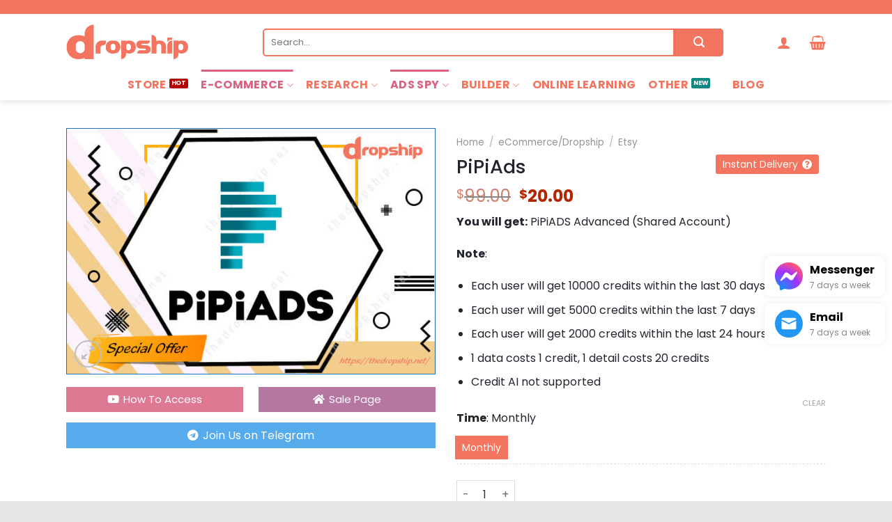

--- FILE ---
content_type: text/html; charset=UTF-8
request_url: https://www.thedropship.net/pipiads/
body_size: 39753
content:
<!DOCTYPE html>
<html lang="en-US" prefix="og: https://ogp.me/ns#" class="loading-site no-js">
<head>
	<meta charset="UTF-8" />
	<link rel="profile" href="https://gmpg.org/xfn/11" />
	<link rel="pingback" href="https://www.thedropship.net/xmlrpc.php" />

	<script>(function(html){html.className = html.className.replace(/\bno-js\b/,'js')})(document.documentElement);</script>
<script type="text/javascript">
/* <![CDATA[ */
window.JetpackScriptData = {"site":{"icon":"https://i0.wp.com/www.thedropship.net/wp-content/uploads/2021/10/cropped-logo.png?w=64\u0026ssl=1","title":"The Dropship","host":"unknown","is_wpcom_platform":false}};
/* ]]> */
</script>
	<style>img:is([sizes="auto" i], [sizes^="auto," i]) { contain-intrinsic-size: 3000px 1500px }</style>
	<meta name="viewport" content="width=device-width, initial-scale=1" /><script>window._wca = window._wca || [];</script>

<!-- Search Engine Optimization by Rank Math PRO - https://rankmath.com/ -->
<title>PiPiAds Group Buy Updated 2026 | The Dropship</title>
<meta name="description" content="PiPiADS is #1 TikTok ADS SPY TOOL. It helps you to find TikTok E-commerce, Games, App etc catagory ads"/>
<meta name="robots" content="follow, index, max-snippet:-1, max-video-preview:-1, max-image-preview:large"/>
<link rel="canonical" href="https://www.thedropship.net/pipiads/" />
<meta property="og:locale" content="en_US" />
<meta property="og:type" content="product" />
<meta property="og:title" content="PiPiAds Group Buy Updated 2026 | The Dropship" />
<meta property="og:description" content="PiPiADS is #1 TikTok ADS SPY TOOL. It helps you to find TikTok E-commerce, Games, App etc catagory ads" />
<meta property="og:url" content="https://www.thedropship.net/pipiads/" />
<meta property="og:site_name" content="The Dropship" />
<meta property="og:updated_time" content="2025-12-20T11:53:05+08:00" />
<meta property="fb:admins" content="https://www.facebook.com/thedropship.net" />
<meta property="og:image" content="https://www.thedropship.net/wp-content/uploads/2022/07/PiPiAds-group-buy.jpg" />
<meta property="og:image:secure_url" content="https://www.thedropship.net/wp-content/uploads/2022/07/PiPiAds-group-buy.jpg" />
<meta property="og:image:width" content="600" />
<meta property="og:image:height" content="400" />
<meta property="og:image:alt" content="PiPiAds Group Buy" />
<meta property="og:image:type" content="image/jpeg" />
<meta property="product:brand" content="The Dropship" />
<meta property="product:availability" content="instock" />
<meta property="og:video" content="https://www.youtube.com/embed/36mbxuv1IkI" />
<meta property="video:duration" content="181" />
<meta property="ya:ovs:upload_date" content="2025-10-15T03:18:12-07:00" />
<meta property="ya:ovs:allow_embed" content="true" />
<meta name="twitter:card" content="summary_large_image" />
<meta name="twitter:title" content="PiPiAds Group Buy Updated 2026 | The Dropship" />
<meta name="twitter:description" content="PiPiADS is #1 TikTok ADS SPY TOOL. It helps you to find TikTok E-commerce, Games, App etc catagory ads" />
<meta name="twitter:image" content="https://www.thedropship.net/wp-content/uploads/2022/07/PiPiAds-group-buy.jpg" />
<meta name="twitter:label1" content="Price" />
<meta name="twitter:data1" content="&#036;20.00" />
<meta name="twitter:label2" content="Availability" />
<meta name="twitter:data2" content="In stock" />
<script type="application/ld+json" class="rank-math-schema-pro">{"@context":"https://schema.org","@graph":[{"@type":"Place","@id":"https://www.thedropship.net/#place","address":{"@type":"PostalAddress","streetAddress":"5410 E Washington St","addressLocality":"Indianapolis","addressRegion":"Indiana","postalCode":"46219","addressCountry":"United States"}},{"@type":"Organization","@id":"https://www.thedropship.net/#organization","name":"The Dropship","url":"https://thedropship.net","sameAs":["https://www.facebook.com/thedropship.net"],"email":"admin@thedropship.net","address":{"@type":"PostalAddress","streetAddress":"5410 E Washington St","addressLocality":"Indianapolis","addressRegion":"Indiana","postalCode":"46219","addressCountry":"United States"},"logo":{"@type":"ImageObject","@id":"https://www.thedropship.net/#logo","url":"https://thedropship.net/wp-content/uploads/2021/12/cover-1920x1080-1.jpg","contentUrl":"https://thedropship.net/wp-content/uploads/2021/12/cover-1920x1080-1.jpg","caption":"The Dropship","inLanguage":"en-US","width":"1920","height":"1080"},"contactPoint":[{"@type":"ContactPoint","telephone":"+1 701 522 8394","contactType":"customer support"}],"location":{"@id":"https://www.thedropship.net/#place"}},{"@type":"WebSite","@id":"https://www.thedropship.net/#website","url":"https://www.thedropship.net","name":"The Dropship","publisher":{"@id":"https://www.thedropship.net/#organization"},"inLanguage":"en-US"},{"@type":"ImageObject","@id":"https://www.thedropship.net/wp-content/uploads/2022/07/PiPiAds-group-buy.jpg","url":"https://www.thedropship.net/wp-content/uploads/2022/07/PiPiAds-group-buy.jpg","width":"600","height":"400","caption":"PiPiAds Group Buy","inLanguage":"en-US"},{"@type":"BreadcrumbList","@id":"https://www.thedropship.net/pipiads/#breadcrumb","itemListElement":[{"@type":"ListItem","position":"1","item":{"@id":"https://thedropship.net","name":"Home"}},{"@type":"ListItem","position":"2","item":{"@id":"https://www.thedropship.net/ecommerce-dropshipping/","name":"eCommerce/Dropship"}},{"@type":"ListItem","position":"3","item":{"@id":"https://www.thedropship.net/pipiads/","name":"PiPiAds"}}]},{"@type":["WebPage","FAQPage"],"@id":"https://www.thedropship.net/pipiads/#webpage","url":"https://www.thedropship.net/pipiads/","name":"PiPiAds Group Buy Updated 2026 | The Dropship","datePublished":"2025-12-20T08:02:27+08:00","dateModified":"2025-12-20T11:53:05+08:00","isPartOf":{"@id":"https://www.thedropship.net/#website"},"primaryImageOfPage":{"@id":"https://www.thedropship.net/wp-content/uploads/2022/07/PiPiAds-group-buy.jpg"},"inLanguage":"en-US","breadcrumb":{"@id":"https://www.thedropship.net/pipiads/#breadcrumb"},"mainEntity":[{"@type":"Question","name":"What is PiPiAds?","acceptedAnswer":{"@type":"Answer","text":"PiPiADS\u00a0is #1 TikTok ADS SPY TOOL. It helps you to find TikTok E-commerce, Games, App etc catagory ads.\u00a0PiPiADS, the world\u2019s leading TikTok advertising and collection platform, is the best. It is simple to find the TikTok ads you need."}},{"@type":"Question","name":"Where should I group buy PiPiADS? Why?\t","acceptedAnswer":{"@type":"Answer","text":"You should try groupbuying PiPiADS at TheDropShip because of its high service quality along with its low product's costs."}}]},{"@type":"ProductGroup","brand":{"@type":"Brand","name":"The Dropship"},"name":"PiPiAds Group Buy Updated 2026 | The Dropship","description":"PiPiADS\u00a0is #1 TikTok ADS SPY TOOL. It helps you to find TikTok E-commerce, Games, App etc catagory ads","category":"eCommerce/Dropship","mainEntityOfPage":{"@id":"https://www.thedropship.net/pipiads/#webpage"},"image":{"@id":"https://www.thedropship.net/wp-content/uploads/2022/07/PiPiAds-group-buy.jpg"},"url":"https://www.thedropship.net/pipiads/","productGroupID":"6005","hasVariant":[{"@type":"Product","sku":"KU2GAD8L","name":"PiPiAds - Monthly","description":"You will get: PiPiADS Advanced (Shared Account) Note: Each user will get 10000 credits within the last 30 days Each user will get 5000 credits within the last 7 days Each user will get 2000 credits within the last 24 hours 1 data costs 1 credit, 1 detail costs 20 credits Credit AI not supported","image":"https://www.thedropship.net/wp-content/uploads/2022/07/PiPiAds-group-buy.jpg","offers":{"@type":"Offer","description":"You will get: PiPiADS Advanced (Shared Account) Note: Each user will get 10000 credits within the last 30 days Each user will get 5000 credits within the last 7 days Each user will get 2000 credits within the last 24 hours 1 data costs 1 credit, 1 detail costs 20 credits Credit AI not supported","price":"20","priceCurrency":"USD","availability":"https://schema.org/InStock","itemCondition":"NewCondition","priceValidUntil":"2027-12-31","url":"https://www.thedropship.net/pipiads/?attribute_pa_time=monthly"}}],"@id":"https://www.thedropship.net/pipiads/#richSnippet"},{"@type":"VideoObject","name":"PiPiADS Group Buy Only $20/month \u2013 Uncover Hidden TikTok Ad Secrets!","description":"Want to know which TikTok ads are going viral and which products are selling like crazy?The PiPiADS Group Buy gives you full premium access to the world\u2019s mo...","uploadDate":"2025-10-15T03:18:12-07:00","thumbnailUrl":"https://www.thedropship.net/wp-content/uploads/2025/10/pipiads-group-buy-only-20-month-.jpg","embedUrl":"https://www.youtube.com/embed/36mbxuv1IkI","duration":"PT3M1S","width":"1280","height":"720","isFamilyFriendly":"True","@id":"https://www.thedropship.net/pipiads/#schema-841305","isPartOf":{"@id":"https://www.thedropship.net/pipiads/#webpage"},"publisher":{"@id":"https://www.thedropship.net/#organization"},"inLanguage":"en-US"}]}</script>
<!-- /Rank Math WordPress SEO plugin -->

<link rel='dns-prefetch' href='//stats.wp.com' />
<link rel='prefetch' href='https://www.thedropship.net/wp-content/themes/flatsome/assets/js/flatsome.js?ver=8e60d746741250b4dd4e' />
<link rel='prefetch' href='https://www.thedropship.net/wp-content/themes/flatsome/assets/js/chunk.slider.js?ver=3.19.4' />
<link rel='prefetch' href='https://www.thedropship.net/wp-content/themes/flatsome/assets/js/chunk.popups.js?ver=3.19.4' />
<link rel='prefetch' href='https://www.thedropship.net/wp-content/themes/flatsome/assets/js/chunk.tooltips.js?ver=3.19.4' />
<link rel='prefetch' href='https://www.thedropship.net/wp-content/themes/flatsome/assets/js/woocommerce.js?ver=325ad20e90dbc8889310' />
<link rel="alternate" type="application/rss+xml" title="The Dropship &raquo; Feed" href="https://www.thedropship.net/feed/" />
<link rel="alternate" type="application/rss+xml" title="The Dropship &raquo; Comments Feed" href="https://www.thedropship.net/comments/feed/" />
<link rel="alternate" type="application/rss+xml" title="The Dropship &raquo; PiPiAds Comments Feed" href="https://www.thedropship.net/pipiads/feed/" />
<script type="text/javascript">
/* <![CDATA[ */
window._wpemojiSettings = {"baseUrl":"https:\/\/s.w.org\/images\/core\/emoji\/15.0.3\/72x72\/","ext":".png","svgUrl":"https:\/\/s.w.org\/images\/core\/emoji\/15.0.3\/svg\/","svgExt":".svg","source":{"concatemoji":"https:\/\/www.thedropship.net\/wp-includes\/js\/wp-emoji-release.min.js?ver=6.7.2"}};
/*! This file is auto-generated */
!function(i,n){var o,s,e;function c(e){try{var t={supportTests:e,timestamp:(new Date).valueOf()};sessionStorage.setItem(o,JSON.stringify(t))}catch(e){}}function p(e,t,n){e.clearRect(0,0,e.canvas.width,e.canvas.height),e.fillText(t,0,0);var t=new Uint32Array(e.getImageData(0,0,e.canvas.width,e.canvas.height).data),r=(e.clearRect(0,0,e.canvas.width,e.canvas.height),e.fillText(n,0,0),new Uint32Array(e.getImageData(0,0,e.canvas.width,e.canvas.height).data));return t.every(function(e,t){return e===r[t]})}function u(e,t,n){switch(t){case"flag":return n(e,"\ud83c\udff3\ufe0f\u200d\u26a7\ufe0f","\ud83c\udff3\ufe0f\u200b\u26a7\ufe0f")?!1:!n(e,"\ud83c\uddfa\ud83c\uddf3","\ud83c\uddfa\u200b\ud83c\uddf3")&&!n(e,"\ud83c\udff4\udb40\udc67\udb40\udc62\udb40\udc65\udb40\udc6e\udb40\udc67\udb40\udc7f","\ud83c\udff4\u200b\udb40\udc67\u200b\udb40\udc62\u200b\udb40\udc65\u200b\udb40\udc6e\u200b\udb40\udc67\u200b\udb40\udc7f");case"emoji":return!n(e,"\ud83d\udc26\u200d\u2b1b","\ud83d\udc26\u200b\u2b1b")}return!1}function f(e,t,n){var r="undefined"!=typeof WorkerGlobalScope&&self instanceof WorkerGlobalScope?new OffscreenCanvas(300,150):i.createElement("canvas"),a=r.getContext("2d",{willReadFrequently:!0}),o=(a.textBaseline="top",a.font="600 32px Arial",{});return e.forEach(function(e){o[e]=t(a,e,n)}),o}function t(e){var t=i.createElement("script");t.src=e,t.defer=!0,i.head.appendChild(t)}"undefined"!=typeof Promise&&(o="wpEmojiSettingsSupports",s=["flag","emoji"],n.supports={everything:!0,everythingExceptFlag:!0},e=new Promise(function(e){i.addEventListener("DOMContentLoaded",e,{once:!0})}),new Promise(function(t){var n=function(){try{var e=JSON.parse(sessionStorage.getItem(o));if("object"==typeof e&&"number"==typeof e.timestamp&&(new Date).valueOf()<e.timestamp+604800&&"object"==typeof e.supportTests)return e.supportTests}catch(e){}return null}();if(!n){if("undefined"!=typeof Worker&&"undefined"!=typeof OffscreenCanvas&&"undefined"!=typeof URL&&URL.createObjectURL&&"undefined"!=typeof Blob)try{var e="postMessage("+f.toString()+"("+[JSON.stringify(s),u.toString(),p.toString()].join(",")+"));",r=new Blob([e],{type:"text/javascript"}),a=new Worker(URL.createObjectURL(r),{name:"wpTestEmojiSupports"});return void(a.onmessage=function(e){c(n=e.data),a.terminate(),t(n)})}catch(e){}c(n=f(s,u,p))}t(n)}).then(function(e){for(var t in e)n.supports[t]=e[t],n.supports.everything=n.supports.everything&&n.supports[t],"flag"!==t&&(n.supports.everythingExceptFlag=n.supports.everythingExceptFlag&&n.supports[t]);n.supports.everythingExceptFlag=n.supports.everythingExceptFlag&&!n.supports.flag,n.DOMReady=!1,n.readyCallback=function(){n.DOMReady=!0}}).then(function(){return e}).then(function(){var e;n.supports.everything||(n.readyCallback(),(e=n.source||{}).concatemoji?t(e.concatemoji):e.wpemoji&&e.twemoji&&(t(e.twemoji),t(e.wpemoji)))}))}((window,document),window._wpemojiSettings);
/* ]]> */
</script>
<style id='wp-emoji-styles-inline-css' type='text/css'>

	img.wp-smiley, img.emoji {
		display: inline !important;
		border: none !important;
		box-shadow: none !important;
		height: 1em !important;
		width: 1em !important;
		margin: 0 0.07em !important;
		vertical-align: -0.1em !important;
		background: none !important;
		padding: 0 !important;
	}
</style>
<link rel='stylesheet' id='magnific-popup-css' href='https://www.thedropship.net/wp-content/plugins/devvn-woocommerce-reviews/library/magnific-popup/magnific-popup.css' type='text/css' media='all' />
<link rel='stylesheet' id='devvn-reviews-style-css' href='https://www.thedropship.net/wp-content/plugins/devvn-woocommerce-reviews/css/devvn-woocommerce-reviews.css' type='text/css' media='all' />
<link rel='stylesheet' id='kk-star-ratings-css' href='https://www.thedropship.net/wp-content/plugins/kk-star-ratings/src/core/public/css/kk-star-ratings.css' type='text/css' media='all' />
<link rel='stylesheet' id='photoswipe-css' href='https://www.thedropship.net/wp-content/plugins/woocommerce/assets/css/photoswipe/photoswipe.min.css' type='text/css' media='all' />
<link rel='stylesheet' id='photoswipe-default-skin-css' href='https://www.thedropship.net/wp-content/plugins/woocommerce/assets/css/photoswipe/default-skin/default-skin.min.css' type='text/css' media='all' />
<style id='woocommerce-inline-inline-css' type='text/css'>
.woocommerce form .form-row .required { visibility: visible; }
</style>
<link rel='stylesheet' id='brands-styles-css' href='https://www.thedropship.net/wp-content/plugins/woocommerce/assets/css/brands.css' type='text/css' media='all' />
<link rel='stylesheet' id='flatsome-swatches-frontend-css' href='https://www.thedropship.net/wp-content/themes/flatsome/assets/css/extensions/flatsome-swatches-frontend.css' type='text/css' media='all' />
<link rel='stylesheet' id='fixedtoc-style-css' href='https://www.thedropship.net/wp-content/plugins/fixed-toc/frontend/assets/css/ftoc.min.css' type='text/css' media='all' />
<style id='fixedtoc-style-inline-css' type='text/css'>
.ftwp-in-post#ftwp-container-outer { height: auto; } .ftwp-in-post#ftwp-container-outer.ftwp-float-left { width: 1150px; } #ftwp-container.ftwp-wrap #ftwp-contents { width: 350px; height: 500px; } .ftwp-in-post#ftwp-container-outer #ftwp-contents { height: auto; } .ftwp-in-post#ftwp-container-outer.ftwp-float-left #ftwp-contents { width: 1150px; } #ftwp-container.ftwp-wrap #ftwp-trigger { width: 50px; height: 50px; font-size: 30px; } #ftwp-container #ftwp-trigger.ftwp-border-thin { font-size: 29.5px; } #ftwp-container.ftwp-wrap #ftwp-header { font-size: 18px; font-family: inherit; } #ftwp-container.ftwp-wrap #ftwp-header-title { font-weight: bold; } #ftwp-container.ftwp-wrap #ftwp-list { font-size: 14px; font-family: inherit; } #ftwp-container #ftwp-list.ftwp-liststyle-decimal .ftwp-anchor::before { font-size: 14px; } #ftwp-container #ftwp-list.ftwp-strong-first>.ftwp-item>.ftwp-anchor .ftwp-text { font-size: 15.4px; } #ftwp-container #ftwp-list.ftwp-strong-first.ftwp-liststyle-decimal>.ftwp-item>.ftwp-anchor::before { font-size: 15.4px; } #ftwp-container.ftwp-wrap #ftwp-trigger { color: #333; background: rgba(243,243,243,0.95); } #ftwp-container.ftwp-wrap #ftwp-trigger { border-color: rgba(51,51,51,0.95); } #ftwp-container.ftwp-wrap #ftwp-contents { border-color: rgba(51,51,51,0.95); } #ftwp-container.ftwp-wrap #ftwp-header { color: #333; background: rgba(243,243,243,0.95); } #ftwp-container.ftwp-wrap #ftwp-contents:hover #ftwp-header { background: #f3f3f3; } #ftwp-container.ftwp-wrap #ftwp-list { color: #333; background: rgba(243,243,243,0.95); } #ftwp-container.ftwp-wrap #ftwp-contents:hover #ftwp-list { background: #f3f3f3; } #ftwp-container.ftwp-wrap #ftwp-list .ftwp-anchor:hover { color: #00A368; } #ftwp-container.ftwp-wrap #ftwp-list .ftwp-anchor:focus, #ftwp-container.ftwp-wrap #ftwp-list .ftwp-active, #ftwp-container.ftwp-wrap #ftwp-list .ftwp-active:hover { color: #fff; } #ftwp-container.ftwp-wrap #ftwp-list .ftwp-text::before { background: rgba(243,117,95,0.95); } .ftwp-heading-target::before { background: rgba(243,117,95,0.95); }
</style>
<link rel='stylesheet' id='flatsome-main-css' href='https://www.thedropship.net/wp-content/themes/flatsome/assets/css/flatsome.css' type='text/css' media='all' />
<style id='flatsome-main-inline-css' type='text/css'>
@font-face {
				font-family: "fl-icons";
				font-display: block;
				src: url(https://www.thedropship.net/wp-content/themes/flatsome/assets/css/icons/fl-icons.eot?v=3.19.4);
				src:
					url(https://www.thedropship.net/wp-content/themes/flatsome/assets/css/icons/fl-icons.eot#iefix?v=3.19.4) format("embedded-opentype"),
					url(https://www.thedropship.net/wp-content/themes/flatsome/assets/css/icons/fl-icons.woff2?v=3.19.4) format("woff2"),
					url(https://www.thedropship.net/wp-content/themes/flatsome/assets/css/icons/fl-icons.ttf?v=3.19.4) format("truetype"),
					url(https://www.thedropship.net/wp-content/themes/flatsome/assets/css/icons/fl-icons.woff?v=3.19.4) format("woff"),
					url(https://www.thedropship.net/wp-content/themes/flatsome/assets/css/icons/fl-icons.svg?v=3.19.4#fl-icons) format("svg");
			}
</style>
<link rel='stylesheet' id='flatsome-shop-css' href='https://www.thedropship.net/wp-content/themes/flatsome/assets/css/flatsome-shop.css' type='text/css' media='all' />
<script type="text/javascript" src="https://www.thedropship.net/wp-includes/js/jquery/jquery.min.js?ver=3.7.1" id="jquery-core-js"></script>
<script type="text/javascript" src="https://www.thedropship.net/wp-includes/js/jquery/jquery-migrate.min.js?ver=3.4.1" id="jquery-migrate-js"></script>
<script type="text/javascript" src="https://www.thedropship.net/wp-content/plugins/woocommerce/assets/js/jquery-blockui/jquery.blockUI.min.js?ver=2.7.0-wc.9.7.1" id="jquery-blockui-js" data-wp-strategy="defer"></script>
<script type="text/javascript" src="https://www.thedropship.net/wp-content/plugins/woocommerce/assets/js/photoswipe/photoswipe.min.js?ver=4.1.1-wc.9.7.1" id="photoswipe-js" defer="defer" data-wp-strategy="defer"></script>
<script type="text/javascript" src="https://www.thedropship.net/wp-content/plugins/woocommerce/assets/js/photoswipe/photoswipe-ui-default.min.js?ver=4.1.1-wc.9.7.1" id="photoswipe-ui-default-js" defer="defer" data-wp-strategy="defer"></script>
<script type="text/javascript" id="wc-single-product-js-extra">
/* <![CDATA[ */
var wc_single_product_params = {"i18n_required_rating_text":"Please select a rating","i18n_rating_options":["1 of 5 stars","2 of 5 stars","3 of 5 stars","4 of 5 stars","5 of 5 stars"],"i18n_product_gallery_trigger_text":"View full-screen image gallery","review_rating_required":"yes","flexslider":{"rtl":false,"animation":"slide","smoothHeight":true,"directionNav":false,"controlNav":"thumbnails","slideshow":false,"animationSpeed":500,"animationLoop":false,"allowOneSlide":false},"zoom_enabled":"","zoom_options":[],"photoswipe_enabled":"1","photoswipe_options":{"shareEl":false,"closeOnScroll":false,"history":false,"hideAnimationDuration":0,"showAnimationDuration":0},"flexslider_enabled":""};
/* ]]> */
</script>
<script type="text/javascript" src="https://www.thedropship.net/wp-content/plugins/woocommerce/assets/js/frontend/single-product.min.js?ver=9.7.1" id="wc-single-product-js" defer="defer" data-wp-strategy="defer"></script>
<script type="text/javascript" src="https://www.thedropship.net/wp-content/plugins/woocommerce/assets/js/js-cookie/js.cookie.min.js?ver=2.1.4-wc.9.7.1" id="js-cookie-js" data-wp-strategy="defer"></script>
<script type="text/javascript" src="https://stats.wp.com/s-202604.js" id="woocommerce-analytics-js" defer="defer" data-wp-strategy="defer"></script>
<link rel="https://api.w.org/" href="https://www.thedropship.net/wp-json/" /><link rel="alternate" title="JSON" type="application/json" href="https://www.thedropship.net/wp-json/wp/v2/product/6005" /><link rel="EditURI" type="application/rsd+xml" title="RSD" href="https://www.thedropship.net/xmlrpc.php?rsd" />
<meta name="generator" content="WordPress 6.7.2" />
<meta name="generator" content="WooCommerce 9.7.1" />
<link rel='shortlink' href='https://www.thedropship.net/?p=6005' />
<script type="application/ld+json">{
    "@context": "https://schema.org/",
    "@type": "CreativeWorkSeries",
    "name": "PiPiAds Group Buy Updated 2024 | The Dropship",
    "aggregateRating": {
        "@type": "AggregateRating",
        "ratingValue": "4",
        "bestRating": "5",
        "ratingCount": "3030"
    }
}</script>	<style>img#wpstats{display:none}</style>
		<link rel="stylesheet" href="https://cdnjs.cloudflare.com/ajax/libs/font-awesome/5.15.4/css/all.min.css" integrity="sha512-1ycn6IcaQQ40/MKBW2W4Rhis/DbILU74C1vSrLJxCq57o941Ym01SwNsOMqvEBFlcgUa6xLiPY/NS5R+E6ztJQ==" crossorigin="anonymous" referrerpolicy="no-referrer" />
<!-- Global site tag (gtag.js) - Google Analytics -->
<script async src="https://www.googletagmanager.com/gtag/js?id=G-PZYE16HN0L"></script>
<script>
  window.dataLayer = window.dataLayer || [];
  function gtag(){dataLayer.push(arguments);}
  gtag('js', new Date());

  gtag('config', 'G-PZYE16HN0L');
</script>
<meta name="p:domain_verify" content="4e244dc990c76f4d34ee3643d7a76705"/>

<meta name="google-site-verification" content="sAT4qRJXZ_rTBckuoSHBURl8qE1TyS8Yb_MvHf2cMXs" />	<noscript><style>.woocommerce-product-gallery{ opacity: 1 !important; }</style></noscript>
	<style class='wp-fonts-local' type='text/css'>
@font-face{font-family:Inter;font-style:normal;font-weight:300 900;font-display:fallback;src:url('https://www.thedropship.net/wp-content/plugins/woocommerce/assets/fonts/Inter-VariableFont_slnt,wght.woff2') format('woff2');font-stretch:normal;}
@font-face{font-family:Cardo;font-style:normal;font-weight:400;font-display:fallback;src:url('https://www.thedropship.net/wp-content/plugins/woocommerce/assets/fonts/cardo_normal_400.woff2') format('woff2');}
</style>
<link rel="icon" href="https://www.thedropship.net/wp-content/uploads/2021/10/cropped-logo-100x100.png" sizes="32x32" />
<link rel="icon" href="https://www.thedropship.net/wp-content/uploads/2021/10/cropped-logo.png" sizes="192x192" />
<link rel="apple-touch-icon" href="https://www.thedropship.net/wp-content/uploads/2021/10/cropped-logo.png" />
<meta name="msapplication-TileImage" content="https://www.thedropship.net/wp-content/uploads/2021/10/cropped-logo.png" />
<style id="custom-css" type="text/css">:root {--primary-color: #f3755f;--fs-color-primary: #f3755f;--fs-color-secondary: #f3755f;--fs-color-success: #3e853c;--fs-color-alert: #b20000;--fs-experimental-link-color: #f3755f;--fs-experimental-link-color-hover: #23252e;}.tooltipster-base {--tooltip-color: #fff;--tooltip-bg-color: #000;}.off-canvas-right .mfp-content, .off-canvas-left .mfp-content {--drawer-width: 300px;}.off-canvas .mfp-content.off-canvas-cart {--drawer-width: 360px;}html{background-color:#e5e5e5!important;}.container-width, .full-width .ubermenu-nav, .container, .row{max-width: 1120px}.row.row-collapse{max-width: 1090px}.row.row-small{max-width: 1112.5px}.row.row-large{max-width: 1150px}.header-main{height: 80px}#logo img{max-height: 80px}#logo{width:175px;}.header-bottom{min-height: 26px}.header-top{min-height: 20px}.transparent .header-main{height: 90px}.transparent #logo img{max-height: 90px}.has-transparent + .page-title:first-of-type,.has-transparent + #main > .page-title,.has-transparent + #main > div > .page-title,.has-transparent + #main .page-header-wrapper:first-of-type .page-title{padding-top: 170px;}.header.show-on-scroll,.stuck .header-main{height:70px!important}.stuck #logo img{max-height: 70px!important}.search-form{ width: 81%;}.header-bottom {background-color: #ffffff}.top-bar-nav > li > a{line-height: 16px }.header-main .nav > li > a{line-height: 25px }.header-wrapper:not(.stuck) .header-main .header-nav{margin-top: 1px }.stuck .header-main .nav > li > a{line-height: 50px }.header-bottom-nav > li > a{line-height: 24px }@media (max-width: 549px) {.header-main{height: 70px}#logo img{max-height: 70px}}.nav-dropdown-has-arrow.nav-dropdown-has-border li.has-dropdown:before{border-bottom-color: #FFFFFF;}.nav .nav-dropdown{border-color: #FFFFFF }.nav-dropdown{font-size:90%}.nav-dropdown-has-arrow li.has-dropdown:after{border-bottom-color: #FFFFFF;}.nav .nav-dropdown{background-color: #FFFFFF}.header-top{background-color:#f3755f!important;}body{color: #23252e}h1,h2,h3,h4,h5,h6,.heading-font{color: #23252e;}body{font-size: 100%;}@media screen and (max-width: 549px){body{font-size: 100%;}}body{font-family: Poppins, sans-serif;}body {font-weight: 400;font-style: normal;}.nav > li > a {font-family: Poppins, sans-serif;}.mobile-sidebar-levels-2 .nav > li > ul > li > a {font-family: Poppins, sans-serif;}.nav > li > a,.mobile-sidebar-levels-2 .nav > li > ul > li > a {font-weight: 700;font-style: normal;}h1,h2,h3,h4,h5,h6,.heading-font, .off-canvas-center .nav-sidebar.nav-vertical > li > a{font-family: Poppins, sans-serif;}h1,h2,h3,h4,h5,h6,.heading-font,.banner h1,.banner h2 {font-weight: 500;font-style: normal;}.alt-font{font-family: Poppins, sans-serif;}.alt-font {font-weight: 400!important;font-style: normal!important;}.breadcrumbs{text-transform: none;}.header:not(.transparent) .header-nav-main.nav > li > a {color: #353a47;}.header:not(.transparent) .header-nav-main.nav > li > a:hover,.header:not(.transparent) .header-nav-main.nav > li.active > a,.header:not(.transparent) .header-nav-main.nav > li.current > a,.header:not(.transparent) .header-nav-main.nav > li > a.active,.header:not(.transparent) .header-nav-main.nav > li > a.current{color: #f3755f;}.header-nav-main.nav-line-bottom > li > a:before,.header-nav-main.nav-line-grow > li > a:before,.header-nav-main.nav-line > li > a:before,.header-nav-main.nav-box > li > a:hover,.header-nav-main.nav-box > li.active > a,.header-nav-main.nav-pills > li > a:hover,.header-nav-main.nav-pills > li.active > a{color:#FFF!important;background-color: #f3755f;}.header:not(.transparent) .header-bottom-nav.nav > li > a{color: #f3755f;}.header:not(.transparent) .header-bottom-nav.nav > li > a:hover,.header:not(.transparent) .header-bottom-nav.nav > li.active > a,.header:not(.transparent) .header-bottom-nav.nav > li.current > a,.header:not(.transparent) .header-bottom-nav.nav > li > a.active,.header:not(.transparent) .header-bottom-nav.nav > li > a.current{color: #d86280;}.header-bottom-nav.nav-line-bottom > li > a:before,.header-bottom-nav.nav-line-grow > li > a:before,.header-bottom-nav.nav-line > li > a:before,.header-bottom-nav.nav-box > li > a:hover,.header-bottom-nav.nav-box > li.active > a,.header-bottom-nav.nav-pills > li > a:hover,.header-bottom-nav.nav-pills > li.active > a{color:#FFF!important;background-color: #d86280;}.widget:where(:not(.widget_shopping_cart)) a{color: #23252e;}.widget:where(:not(.widget_shopping_cart)) a:hover{color: #f3755f;}.widget .tagcloud a:hover{border-color: #f3755f; background-color: #f3755f;}.is-divider{background-color: #23252e;}.shop-page-title.featured-title .title-overlay{background-color: #f7f7f7;}.current .breadcrumb-step, [data-icon-label]:after, .button#place_order,.button.checkout,.checkout-button,.single_add_to_cart_button.button, .sticky-add-to-cart-select-options-button{background-color: #f3755f!important }.badge-inner.on-sale{background-color: #39b75d}.badge-inner.new-bubble{background-color: #a65041}.star-rating span:before,.star-rating:before, .woocommerce-page .star-rating:before, .stars a:hover:after, .stars a.active:after{color: #f5a623}.price del, .product_list_widget del, del .woocommerce-Price-amount { color: #353535; }ins .woocommerce-Price-amount { color: #f3755f; }.shop-page-title.featured-title .title-bg{ background-image: url(https://www.thedropship.net/wp-content/uploads/2022/07/PiPiAds-group-buy.jpg)!important;}@media screen and (min-width: 550px){.products .box-vertical .box-image{min-width: 400px!important;width: 400px!important;}}.header-main .social-icons,.header-main .cart-icon strong,.header-main .menu-title,.header-main .header-button > .button.is-outline,.header-main .nav > li > a > i:not(.icon-angle-down){color: #f3755f!important;}.header-main .header-button > .button.is-outline,.header-main .cart-icon strong:after,.header-main .cart-icon strong{border-color: #f3755f!important;}.header-main .header-button > .button:not(.is-outline){background-color: #f3755f!important;}.header-main .current-dropdown .cart-icon strong,.header-main .header-button > .button:hover,.header-main .header-button > .button:hover i,.header-main .header-button > .button:hover span{color:#FFF!important;}.header-main .menu-title:hover,.header-main .social-icons a:hover,.header-main .header-button > .button.is-outline:hover,.header-main .nav > li > a:hover > i:not(.icon-angle-down){color: #f2573c!important;}.header-main .current-dropdown .cart-icon strong,.header-main .header-button > .button:hover{background-color: #f2573c!important;}.header-main .current-dropdown .cart-icon strong:after,.header-main .current-dropdown .cart-icon strong,.header-main .header-button > .button:hover{border-color: #f2573c!important;}.footer-2{background-color: #ffffff}.absolute-footer, html{background-color: #f3755f}.nav-vertical-fly-out > li + li {border-top-width: 1px; border-top-style: solid;}/* Custom CSS */.xem-them .tieu-de-xem-them {font-weight: 500;display: block;margin-bottom: 10px;font-size: 19px;color: black;}.xem-them ul li {margin-bottom: 3px;}.xem-them ul li a {font-weight: 500;font-size: 16px;color: #F3755F;}.xem-them ul li a:hover {text-decoration: underline;}.blog-single .entry-meta {text-transform: none;font-size: 14px;letter-spacing: 0;color: gray;border-top: 1px solid #e2e2e2;border-bottom: 1px solid #e2e2e2;padding: 10px;background: #f9f9f9;}.danh-muc {margin-bottom: 15px;}.danh-muc span.title, .the-tim-kiem span.title {border-radius: 4px;background: #126e32;padding: 4px 10px;color: white;margin-right: 5px;}.danh-muc a, .the-tim-kiem a {line-height:32px;border-radius: 4px;margin-bottom: 10px;padding: 4px 10px;background: #dedede;color: #464646;}.danh-muc a:hover, .the-tim-kiem a:hover {background: #6dca19;color: white;}.bai-viet-lien-quan {margin-top: 15px;}.bai-viet-lien-quan h3 {font-size: 19px;color: black;}.bai-viet-lien-quan ul {margin-bottom: 0;display: inline-block;width: 100%;}.bai-viet-lien-quan ul li {list-style: none;width: 25%;color: graytext;float: left;padding-left: 4px;padding-right: 5px;}.bai-viet-lien-quan ul li .box-image img {height: 120px;border-radius: 4px;object-fit: cover;object-position: center;}.bai-viet-lien-quan h4 {font-size: 15px;color: black;line-height: 19px;padding-top: 7px;height: 64px;overflow: hidden;}/* Custom CSS Tablet */@media (max-width: 849px){.newlabel-new > a:after {right: -3px;}}/* Custom CSS Mobile */@media (max-width: 549px){.bai-viet-lien-quan ul li {width: 50%;}.bai-viet-lien-quan ul li .box-image img {height: 90px;}.title-wrapper .product-instant {font-size: 0.7em;}}.label-new.menu-item > a:after{content:"New";}.label-hot.menu-item > a:after{content:"Hot";}.label-sale.menu-item > a:after{content:"Sale";}.label-popular.menu-item > a:after{content:"Popular";}</style>		<style type="text/css" id="wp-custom-css">
			.wd-about-us {
	column-count: 2;
	column-gap: 20px;
}
.button.wc-forward:not(.checkout):not(.checkout-button) {
	background-color: #d86280 !important;
}
.kk-star-ratings.kksr-valign-bottom {
	margin-top: 0;
	margin-bottom: 2rem;
}
/*  */
div#reviews.woocommerce-Reviews,
.devvn_prod_cmt {
	max-width: unset;
}
/*  */
.header-main .header-nav.header-nav-main {
	  display: flex;
    justify-content: center;
}
.header-search-form-wrapper .searchform .button.icon {
    height: 40px;
    width: 70px;
    background: #F3755F;
    border-top-right-radius: 5px;
    border-bottom-right-radius: 5px;
}
.header-search-form-wrapper input[type='search'] {
    border-top-left-radius: 5px;
    border-bottom-left-radius: 5px;
    height: 40px;
    box-shadow: none;
    border: 2px solid #F3755F;
}
.fa-caret-down:hover:before {
	content:"View All";
	font-size: 14px;
	font-weight: 500;
	font-family: "Poppins", sans-serif;
}
.ux-swatch.selected {
	background: #f3755f;
	color: #fff;
}
.variations_form label,
.ux-swatch-selected-value {
	font-size: 16px !important;
}
/* shop page */
.title-wrapper .product-instant {
	font-size: 0.87em;
}
.title-wrapper .product-instant,
.title-wrapper .product-groupbuy,
.title-wrapper .product-out-stock {
	float: unset;
	display: inline;
}
.woocommerce-loop-product__title {
	clear: both
}
.woocommerce-loop-product__link {
	font-size: 17px;
	padding-top: 6px !important;
	padding-bottom: 2px !important;
}
.title-wrapper .instant,
.title-wrapper .fa-icon-right,
.ux-swatch.ux-swatch--label.disabled {
	display: none;
}
/* hide plan */
.variable-item[data-value="weekly"],
.variable-item[data-value="6-months"],
.variable-item[data-value="3-months"] {
	display: none !important
}
/*  product page */
.fa-icon {
	padding-right: 6px;
}
.fa-icon-right {
	padding-left: 6px; 
}
.btn-info {
	display: flex;
	justify-content: space-between;
	padding-bottom: 15px;
	padding-top: 3px;
	font-size: 15px;
}
.btn-how-to-access {
	background: #D86280;
}
.btn-sale-page {
	background: #A85E92;
}
.btn-how-to-access,
.btn-sale-page,
.thedropship-tele {
	width: 48%;
	padding: 6px;
	text-align: center; 
	opacity: 0.85;
}
.btn-how-to-access.updating,
.btn-sale-page.updating {
	color: white; 
	text-align: center;
	width: 100%;
	padding: 0px;
}
.thedropship-tele {
	background-color: #389ce9;
	padding: 6px 15px;
	text-align: center;
	width: 100%;
}
.thedropship-tele > a,
.btn-how-to-access a,
.btn-sale-page a {
	color: white!important;
	cursor: pointer;
}
.thedropship-tele:hover,
.btn-how-to-access:hover,
.btn-sale-page:hover {
	opacity: 1;
	transition: opacity .5s ease;
}
.product_meta .tagged_as {
	display: none;
}
/* Gỡ border product page */
.variations th {
	border-bottom: unset;
}
/* Telegram */
.bst-telegram {
		background-color: #389CE9;
		text-align: center;
		color: white;
		padding: 5px 20px;
		border-radius: 5px;
}
.bst-telegram:hover {
			color: white;
			background: #39B75D;
}
#mailpoet_form_3 {
	margin-left: 10%;
}
.button {
	border-radius: 5px;
}
.thedropship-tele {
	background-color: #389ce9;
	padding: 6px 15px;
	text-align: center;
}
.onsale{
	display: inherit !important;
}
/* instant and groupbuy */
.product-instant {
  background-color: #F3755F;
	cursor: pointer;
}
.product-groupbuy {
   background-color: #389CE9;
	cursor: pointer;
}
.product-out-stock {
	background-color: #444444;
	cursor: pointer;
}
.product-instant,
.product-groupbuy,
.product-out-stock {
	float: right;
  font-size: 14px;
  font-weight: normal;
 padding: 3px 10px;
	border-radius: 3px;
	color:white;
	margin-right: 10px;
  position: relative;
	margin-bottom: 5px;
}

.product-instant .instant {
  background-color:  #F3755F;
  color: #fff;
} 
.product-groupbuy .groupbuy {
  background-color: #8b2525;
  color: #fff;
}
.product-instant .instant,
.product-groupbuy .groupbuy {
  visibility: hidden;
  width: 300px;
	right: 0px;
	top: 30px;
  text-align: center;
  border-radius: 3px;
  padding: 5px 0;
  position: absolute;
  z-index: 1;
}
.product-instant:hover .instant,
.product-groupbuy:hover .groupbuy {
  visibility: visible;
}
/* form */
.form-flat input:not([type=submit]), .form-flat textarea, .form-flat select {
  background-color: #f5f5f5;
	border: 1px solid #3132334f;
}
.product-small.box,
.product-thumbnails img,
.product-gallery-slider img{
	border: 1px solid #1E73BE;
}
.image-icon {
	margin-left: 10px;
}
.badge {
	display: none;
}
.product-info>.out-of-stock {
	color:red!important;
	font-size: 15px!important;
}
.from_the_blog_excerpt,
.post-title {
    text-overflow: ellipsis;
    overflow: hidden;
    display: -webkit-box;
    -webkit-box-orient: vertical;
    -webkit-line-clamp: 2;
}
/*  price color */
.price-wrapper,
span.amount {
	color: #B12704;
}
/* label */
.newlabel-new > a:after {
	content: "NEW";
	background-color: #108783;
	display: inline-block;
	font-size: 9px;
	line-height: 9px;
	text-transform: uppercase;
	letter-spacing: -0.1px;
	margin-right: 4px;
	font-weight: bolder;
	border-radius: 2px;
	color: #fff;
	padding: 3px 3px 3px 3.5px;
	position: relative;
	top: -3px;
	right: 10px
}
.popup-form-td {
/* 	display: none; */
}
/*  mailpoet */
.popup-form-td .mailpoet_segment_label {
	text-transform: math-auto !important;
	margin-bottom: 10px;
	font-size: 17px !important;
	font-weight: bold !important;
}
.popup-form-td .mailpoet_checkbox_label {
	font-size: 16px !important;
	margin: 0px !important;
}
#mp_form_popup2 .popup-form-td {
    margin-bottom: 0px !important;
}		</style>
		<style id="flatsome-swatches-css">.variations th,.variations td {display: block;}.variations .label {display: flex;align-items: center;}.variations .label label {margin: .5em 0;}.ux-swatch-selected-value {font-weight: normal;font-size: .9em;}.variations_form .ux-swatch.selected {box-shadow: 0 0 0 2px #f3755f;}.ux-swatches-in-loop .ux-swatch.selected {box-shadow: 0 0 0 2px var(--fs-color-secondary);}</style><style id="kirki-inline-styles">/* devanagari */
@font-face {
  font-family: 'Poppins';
  font-style: normal;
  font-weight: 400;
  font-display: swap;
  src: url(https://www.thedropship.net/wp-content/fonts/poppins/pxiEyp8kv8JHgFVrJJbecmNE.woff2) format('woff2');
  unicode-range: U+0900-097F, U+1CD0-1CF9, U+200C-200D, U+20A8, U+20B9, U+20F0, U+25CC, U+A830-A839, U+A8E0-A8FF, U+11B00-11B09;
}
/* latin-ext */
@font-face {
  font-family: 'Poppins';
  font-style: normal;
  font-weight: 400;
  font-display: swap;
  src: url(https://www.thedropship.net/wp-content/fonts/poppins/pxiEyp8kv8JHgFVrJJnecmNE.woff2) format('woff2');
  unicode-range: U+0100-02BA, U+02BD-02C5, U+02C7-02CC, U+02CE-02D7, U+02DD-02FF, U+0304, U+0308, U+0329, U+1D00-1DBF, U+1E00-1E9F, U+1EF2-1EFF, U+2020, U+20A0-20AB, U+20AD-20C0, U+2113, U+2C60-2C7F, U+A720-A7FF;
}
/* latin */
@font-face {
  font-family: 'Poppins';
  font-style: normal;
  font-weight: 400;
  font-display: swap;
  src: url(https://www.thedropship.net/wp-content/fonts/poppins/pxiEyp8kv8JHgFVrJJfecg.woff2) format('woff2');
  unicode-range: U+0000-00FF, U+0131, U+0152-0153, U+02BB-02BC, U+02C6, U+02DA, U+02DC, U+0304, U+0308, U+0329, U+2000-206F, U+20AC, U+2122, U+2191, U+2193, U+2212, U+2215, U+FEFF, U+FFFD;
}
/* devanagari */
@font-face {
  font-family: 'Poppins';
  font-style: normal;
  font-weight: 500;
  font-display: swap;
  src: url(https://www.thedropship.net/wp-content/fonts/poppins/pxiByp8kv8JHgFVrLGT9Z11lFc-K.woff2) format('woff2');
  unicode-range: U+0900-097F, U+1CD0-1CF9, U+200C-200D, U+20A8, U+20B9, U+20F0, U+25CC, U+A830-A839, U+A8E0-A8FF, U+11B00-11B09;
}
/* latin-ext */
@font-face {
  font-family: 'Poppins';
  font-style: normal;
  font-weight: 500;
  font-display: swap;
  src: url(https://www.thedropship.net/wp-content/fonts/poppins/pxiByp8kv8JHgFVrLGT9Z1JlFc-K.woff2) format('woff2');
  unicode-range: U+0100-02BA, U+02BD-02C5, U+02C7-02CC, U+02CE-02D7, U+02DD-02FF, U+0304, U+0308, U+0329, U+1D00-1DBF, U+1E00-1E9F, U+1EF2-1EFF, U+2020, U+20A0-20AB, U+20AD-20C0, U+2113, U+2C60-2C7F, U+A720-A7FF;
}
/* latin */
@font-face {
  font-family: 'Poppins';
  font-style: normal;
  font-weight: 500;
  font-display: swap;
  src: url(https://www.thedropship.net/wp-content/fonts/poppins/pxiByp8kv8JHgFVrLGT9Z1xlFQ.woff2) format('woff2');
  unicode-range: U+0000-00FF, U+0131, U+0152-0153, U+02BB-02BC, U+02C6, U+02DA, U+02DC, U+0304, U+0308, U+0329, U+2000-206F, U+20AC, U+2122, U+2191, U+2193, U+2212, U+2215, U+FEFF, U+FFFD;
}
/* devanagari */
@font-face {
  font-family: 'Poppins';
  font-style: normal;
  font-weight: 700;
  font-display: swap;
  src: url(https://www.thedropship.net/wp-content/fonts/poppins/pxiByp8kv8JHgFVrLCz7Z11lFc-K.woff2) format('woff2');
  unicode-range: U+0900-097F, U+1CD0-1CF9, U+200C-200D, U+20A8, U+20B9, U+20F0, U+25CC, U+A830-A839, U+A8E0-A8FF, U+11B00-11B09;
}
/* latin-ext */
@font-face {
  font-family: 'Poppins';
  font-style: normal;
  font-weight: 700;
  font-display: swap;
  src: url(https://www.thedropship.net/wp-content/fonts/poppins/pxiByp8kv8JHgFVrLCz7Z1JlFc-K.woff2) format('woff2');
  unicode-range: U+0100-02BA, U+02BD-02C5, U+02C7-02CC, U+02CE-02D7, U+02DD-02FF, U+0304, U+0308, U+0329, U+1D00-1DBF, U+1E00-1E9F, U+1EF2-1EFF, U+2020, U+20A0-20AB, U+20AD-20C0, U+2113, U+2C60-2C7F, U+A720-A7FF;
}
/* latin */
@font-face {
  font-family: 'Poppins';
  font-style: normal;
  font-weight: 700;
  font-display: swap;
  src: url(https://www.thedropship.net/wp-content/fonts/poppins/pxiByp8kv8JHgFVrLCz7Z1xlFQ.woff2) format('woff2');
  unicode-range: U+0000-00FF, U+0131, U+0152-0153, U+02BB-02BC, U+02C6, U+02DA, U+02DC, U+0304, U+0308, U+0329, U+2000-206F, U+20AC, U+2122, U+2191, U+2193, U+2212, U+2215, U+FEFF, U+FFFD;
}</style></head>

<body class="product-template-default single single-product postid-6005 theme-flatsome woocommerce woocommerce-page woocommerce-no-js full-width header-shadow lightbox nav-dropdown-has-arrow nav-dropdown-has-shadow nav-dropdown-has-border has-ftoc">


<a class="skip-link screen-reader-text" href="#main">Skip to content</a>

<div id="wrapper">

	
	<header id="header" class="header has-sticky sticky-jump">
		<div class="header-wrapper">
			<div id="top-bar" class="header-top hide-for-sticky">
    <div class="flex-row container">
      <div class="flex-col hide-for-medium flex-left">
          <ul class="nav nav-left medium-nav-center nav-small  nav-divided">
                        </ul>
      </div>

      <div class="flex-col hide-for-medium flex-center">
          <ul class="nav nav-center nav-small  nav-divided">
                        </ul>
      </div>

      <div class="flex-col hide-for-medium flex-right">
         <ul class="nav top-bar-nav nav-right nav-small  nav-divided">
                        </ul>
      </div>

            <div class="flex-col show-for-medium flex-grow">
          <ul class="nav nav-center nav-small mobile-nav  nav-divided">
                        </ul>
      </div>
      
    </div>
</div>
<div id="masthead" class="header-main ">
      <div class="header-inner flex-row container logo-left medium-logo-center" role="navigation">

          <!-- Logo -->
          <div id="logo" class="flex-col logo">
            
<!-- Header logo -->
<a href="https://www.thedropship.net/" title="The Dropship - Best Dropshipping Group Buy Tools" rel="home">
		<img width="1343" height="384" src="https://www.thedropship.net/wp-content/uploads/2021/10/cover.png" class="header_logo header-logo" alt="The Dropship"/><img  width="1343" height="384" src="https://www.thedropship.net/wp-content/uploads/2021/10/cover.png" class="header-logo-dark" alt="The Dropship"/></a>
          </div>

          <!-- Mobile Left Elements -->
          <div class="flex-col show-for-medium flex-left">
            <ul class="mobile-nav nav nav-left ">
              <li class="nav-icon has-icon">
  		<a href="#" data-open="#main-menu" data-pos="left" data-bg="main-menu-overlay" data-color="" class="is-small" aria-label="Menu" aria-controls="main-menu" aria-expanded="false">

		  <i class="icon-menu" ></i>
		  		</a>
	</li>
            </ul>
          </div>

          <!-- Left Elements -->
          <div class="flex-col hide-for-medium flex-left
            flex-grow">
            <ul class="header-nav header-nav-main nav nav-left  nav-size-large nav-spacing-xlarge nav-uppercase" >
              <li class="header-search-form search-form html relative has-icon">
	<div class="header-search-form-wrapper">
		<div class="searchform-wrapper ux-search-box relative is-normal"><form role="search" method="get" class="searchform" action="https://www.thedropship.net/">
	<div class="flex-row relative">
						<div class="flex-col flex-grow">
			<label class="screen-reader-text" for="woocommerce-product-search-field-0">Search for:</label>
			<input type="search" id="woocommerce-product-search-field-0" class="search-field mb-0" placeholder="Search&hellip;" value="" name="s" />
			<input type="hidden" name="post_type" value="product" />
					</div>
		<div class="flex-col">
			<button type="submit" value="Search" class="ux-search-submit submit-button secondary button  icon mb-0" aria-label="Submit">
				<i class="icon-search" ></i>			</button>
		</div>
	</div>
	<div class="live-search-results text-left z-top"></div>
</form>
</div>	</div>
</li>
            </ul>
          </div>

          <!-- Right Elements -->
          <div class="flex-col hide-for-medium flex-right">
            <ul class="header-nav header-nav-main nav nav-right  nav-size-large nav-spacing-xlarge nav-uppercase">
              
<li class="account-item has-icon" >

	<a href="https://www.thedropship.net/my-account/" class="nav-top-link nav-top-not-logged-in is-small is-small" title="Login" aria-label="Login" data-open="#login-form-popup" >
		<i class="icon-user" ></i>	</a>




</li>
<li class="cart-item has-icon has-dropdown">

<a href="https://www.thedropship.net/cart/" class="header-cart-link is-small" title="Cart" >


    <i class="icon-shopping-basket"
    data-icon-label="0">
  </i>
  </a>

 <ul class="nav-dropdown nav-dropdown-default">
    <li class="html widget_shopping_cart">
      <div class="widget_shopping_cart_content">
        

	<div class="ux-mini-cart-empty flex flex-row-col text-center pt pb">
				<div class="ux-mini-cart-empty-icon">
			<svg xmlns="http://www.w3.org/2000/svg" viewBox="0 0 17 19" style="opacity:.1;height:80px;">
				<path d="M8.5 0C6.7 0 5.3 1.2 5.3 2.7v2H2.1c-.3 0-.6.3-.7.7L0 18.2c0 .4.2.8.6.8h15.7c.4 0 .7-.3.7-.7v-.1L15.6 5.4c0-.3-.3-.6-.7-.6h-3.2v-2c0-1.6-1.4-2.8-3.2-2.8zM6.7 2.7c0-.8.8-1.4 1.8-1.4s1.8.6 1.8 1.4v2H6.7v-2zm7.5 3.4 1.3 11.5h-14L2.8 6.1h2.5v1.4c0 .4.3.7.7.7.4 0 .7-.3.7-.7V6.1h3.5v1.4c0 .4.3.7.7.7s.7-.3.7-.7V6.1h2.6z" fill-rule="evenodd" clip-rule="evenodd" fill="currentColor"></path>
			</svg>
		</div>
				<p class="woocommerce-mini-cart__empty-message empty">No products in the cart.</p>
					<p class="return-to-shop">
				<a class="button primary wc-backward" href="https://www.thedropship.net/shop/">
					Return to shop				</a>
			</p>
				</div>


      </div>
    </li>
     </ul>

</li>
            </ul>
          </div>

          <!-- Mobile Right Elements -->
          <div class="flex-col show-for-medium flex-right">
            <ul class="mobile-nav nav nav-right ">
              <li class="cart-item has-icon">


		<a href="https://www.thedropship.net/cart/" class="header-cart-link is-small off-canvas-toggle nav-top-link" title="Cart" data-open="#cart-popup" data-class="off-canvas-cart" data-pos="right" >

    <i class="icon-shopping-basket"
    data-icon-label="0">
  </i>
  </a>


  <!-- Cart Sidebar Popup -->
  <div id="cart-popup" class="mfp-hide">
  <div class="cart-popup-inner inner-padding cart-popup-inner--sticky">
      <div class="cart-popup-title text-center">
          <span class="heading-font uppercase">Cart</span>
          <div class="is-divider"></div>
      </div>
	  <div class="widget_shopping_cart">
		  <div class="widget_shopping_cart_content">
			  

	<div class="ux-mini-cart-empty flex flex-row-col text-center pt pb">
				<div class="ux-mini-cart-empty-icon">
			<svg xmlns="http://www.w3.org/2000/svg" viewBox="0 0 17 19" style="opacity:.1;height:80px;">
				<path d="M8.5 0C6.7 0 5.3 1.2 5.3 2.7v2H2.1c-.3 0-.6.3-.7.7L0 18.2c0 .4.2.8.6.8h15.7c.4 0 .7-.3.7-.7v-.1L15.6 5.4c0-.3-.3-.6-.7-.6h-3.2v-2c0-1.6-1.4-2.8-3.2-2.8zM6.7 2.7c0-.8.8-1.4 1.8-1.4s1.8.6 1.8 1.4v2H6.7v-2zm7.5 3.4 1.3 11.5h-14L2.8 6.1h2.5v1.4c0 .4.3.7.7.7.4 0 .7-.3.7-.7V6.1h3.5v1.4c0 .4.3.7.7.7s.7-.3.7-.7V6.1h2.6z" fill-rule="evenodd" clip-rule="evenodd" fill="currentColor"></path>
			</svg>
		</div>
				<p class="woocommerce-mini-cart__empty-message empty">No products in the cart.</p>
					<p class="return-to-shop">
				<a class="button primary wc-backward" href="https://www.thedropship.net/shop/">
					Return to shop				</a>
			</p>
				</div>


		  </div>
	  </div>
               </div>
  </div>

</li>
            </ul>
          </div>

      </div>

      </div>
<div id="wide-nav" class="header-bottom wide-nav hide-for-sticky flex-has-center hide-for-medium">
    <div class="flex-row container">

            
                        <div class="flex-col hide-for-medium flex-center">
                <ul class="nav header-nav header-bottom-nav nav-center  nav-line nav-size-large nav-spacing-medium nav-uppercase">
                    <li id="menu-item-12795" class="label-hot menu-item menu-item-type-post_type menu-item-object-page current_page_parent menu-item-12795 menu-item-design-default"><a href="https://www.thedropship.net/shop/" class="nav-top-link">Store</a></li>
<li id="menu-item-12757" class="menu-item menu-item-type-taxonomy menu-item-object-product_cat current-product-ancestor current-menu-parent current-product-parent menu-item-has-children menu-item-12757 active menu-item-design-default has-dropdown"><a href="https://www.thedropship.net/ecommerce-dropshipping/" class="nav-top-link" aria-expanded="false" aria-haspopup="menu">E-commerce<i class="icon-angle-down" ></i></a>
<ul class="sub-menu nav-dropdown nav-dropdown-default">
	<li id="menu-item-12761" class="menu-item menu-item-type-taxonomy menu-item-object-product_cat menu-item-12761"><a href="https://www.thedropship.net/ecommerce-dropshipping/aliexpress/">AliExpress</a></li>
	<li id="menu-item-12762" class="menu-item menu-item-type-taxonomy menu-item-object-product_cat menu-item-12762"><a href="https://www.thedropship.net/ecommerce-dropshipping/amazon/">Amazon</a></li>
	<li id="menu-item-12763" class="menu-item menu-item-type-taxonomy menu-item-object-product_cat menu-item-12763"><a href="https://www.thedropship.net/ecommerce-dropshipping/ebay/">Ebay</a></li>
	<li id="menu-item-12764" class="menu-item menu-item-type-taxonomy menu-item-object-product_cat current-product-ancestor current-menu-parent current-product-parent menu-item-12764 active"><a href="https://www.thedropship.net/ecommerce-dropshipping/etsy/">Etsy</a></li>
	<li id="menu-item-12765" class="menu-item menu-item-type-taxonomy menu-item-object-product_cat menu-item-12765"><a href="https://www.thedropship.net/ecommerce-dropshipping/lazada/">Lazada</a></li>
	<li id="menu-item-12766" class="menu-item menu-item-type-taxonomy menu-item-object-product_cat menu-item-12766"><a href="https://www.thedropship.net/ecommerce-dropshipping/pod-print-on-demand/">POD</a></li>
	<li id="menu-item-12767" class="menu-item menu-item-type-taxonomy menu-item-object-product_cat menu-item-12767"><a href="https://www.thedropship.net/ecommerce-dropshipping/shopee/">Shopee</a></li>
	<li id="menu-item-12768" class="menu-item menu-item-type-taxonomy menu-item-object-product_cat menu-item-12768"><a href="https://www.thedropship.net/ecommerce-dropshipping/shopify/">Shopify</a></li>
	<li id="menu-item-12769" class="menu-item menu-item-type-taxonomy menu-item-object-product_cat menu-item-12769"><a href="https://www.thedropship.net/ecommerce-dropshipping/walmart/">Walmart</a></li>
</ul>
</li>
<li id="menu-item-12770" class="menu-item menu-item-type-taxonomy menu-item-object-product_cat menu-item-has-children menu-item-12770 menu-item-design-default has-dropdown"><a href="https://www.thedropship.net/research-tools/" class="nav-top-link" aria-expanded="false" aria-haspopup="menu">Research<i class="icon-angle-down" ></i></a>
<ul class="sub-menu nav-dropdown nav-dropdown-default">
	<li id="menu-item-12771" class="menu-item menu-item-type-taxonomy menu-item-object-product_cat menu-item-12771"><a href="https://www.thedropship.net/research-tools/dropshipping-research/">Dropshipping Research</a></li>
	<li id="menu-item-12772" class="menu-item menu-item-type-taxonomy menu-item-object-product_cat menu-item-12772"><a href="https://www.thedropship.net/research-tools/keyword-tools/">Keyword Research</a></li>
	<li id="menu-item-12773" class="menu-item menu-item-type-taxonomy menu-item-object-product_cat menu-item-12773"><a href="https://www.thedropship.net/research-tools/product-research/">Product Research</a></li>
</ul>
</li>
<li id="menu-item-12774" class="menu-item menu-item-type-taxonomy menu-item-object-product_cat current-product-ancestor current-menu-parent current-product-parent menu-item-has-children menu-item-12774 active menu-item-design-default has-dropdown"><a href="https://www.thedropship.net/ads-spy/" class="nav-top-link" aria-expanded="false" aria-haspopup="menu">Ads Spy<i class="icon-angle-down" ></i></a>
<ul class="sub-menu nav-dropdown nav-dropdown-default">
	<li id="menu-item-12775" class="menu-item menu-item-type-taxonomy menu-item-object-product_cat menu-item-12775"><a href="https://www.thedropship.net/ads-spy/native-ads-spy/">Native Ads Spy</a></li>
	<li id="menu-item-12776" class="menu-item menu-item-type-taxonomy menu-item-object-product_cat menu-item-12776"><a href="https://www.thedropship.net/ads-spy/niche-scraping/">Niche Scraping</a></li>
	<li id="menu-item-12777" class="menu-item menu-item-type-taxonomy menu-item-object-product_cat menu-item-12777"><a href="https://www.thedropship.net/ads-spy/ppc-tools/">PPC Tools</a></li>
	<li id="menu-item-12778" class="menu-item menu-item-type-taxonomy menu-item-object-product_cat menu-item-12778"><a href="https://www.thedropship.net/ads-spy/video-advertising/">Video Advertising</a></li>
</ul>
</li>
<li id="menu-item-12779" class="menu-item menu-item-type-taxonomy menu-item-object-product_cat menu-item-has-children menu-item-12779 menu-item-design-default has-dropdown"><a href="https://www.thedropship.net/builder/" class="nav-top-link" aria-expanded="false" aria-haspopup="menu">Builder<i class="icon-angle-down" ></i></a>
<ul class="sub-menu nav-dropdown nav-dropdown-default">
	<li id="menu-item-12780" class="menu-item menu-item-type-taxonomy menu-item-object-product_cat menu-item-12780"><a href="https://www.thedropship.net/builder/ecommerce-website-builder/">Ecommerce Website Builder</a></li>
	<li id="menu-item-12781" class="menu-item menu-item-type-taxonomy menu-item-object-product_cat menu-item-12781"><a href="https://www.thedropship.net/builder/landing-page-builders/">Landing Page Builders</a></li>
</ul>
</li>
<li id="menu-item-12782" class="menu-item menu-item-type-taxonomy menu-item-object-product_cat menu-item-12782 menu-item-design-default"><a href="https://www.thedropship.net/online-learning/" class="nav-top-link">Online Learning</a></li>
<li id="menu-item-13093" class="newlabel-new menu-item menu-item-type-taxonomy menu-item-object-product_cat menu-item-has-children menu-item-13093 menu-item-design-default has-dropdown"><a href="https://www.thedropship.net/other/" class="nav-top-link" aria-expanded="false" aria-haspopup="menu">Other<i class="icon-angle-down" ></i></a>
<ul class="sub-menu nav-dropdown nav-dropdown-default">
	<li id="menu-item-12803" class="menu-item menu-item-type-custom menu-item-object-custom menu-item-12803"><a target="_blank" rel="noopener" href="https://www.thedropship.net/youtube-tools">Youtube</a></li>
	<li id="menu-item-12804" class="menu-item menu-item-type-custom menu-item-object-custom menu-item-12804"><a target="_blank" rel="noopener" href="https://www.thedropship.net/seo-tools">SEO</a></li>
	<li id="menu-item-12806" class="menu-item menu-item-type-custom menu-item-object-custom menu-item-12806"><a target="_blank" rel="noopener" href="https://www.thedropship.net/marketing-tools">Marketing</a></li>
</ul>
</li>
<li id="menu-item-12783" class="menu-item menu-item-type-post_type menu-item-object-page menu-item-12783 menu-item-design-default"><a href="https://www.thedropship.net/blog/" class="nav-top-link">Blog</a></li>
                </ul>
            </div>
            
            
            
    </div>
</div>

<div class="header-bg-container fill"><div class="header-bg-image fill"></div><div class="header-bg-color fill"></div></div>		</div>
	</header>

	
	<main id="main" class="">

	<div class="shop-container">

		
			<div class="container">
	<div class="woocommerce-notices-wrapper"></div></div>
<div id="product-6005" class="post-ftoc product type-product post-6005 status-publish first instock product_cat-ecommerce-dropshipping product_cat-ads-spy product_cat-etsy product_cat-facebook-ads-spy product_tag-pipiads has-post-thumbnail sale shipping-taxable purchasable product-type-variable has-default-attributes">
	<div class="product-container">
  <div class="product-main">
    <div class="row content-row mb-0">

    	<div class="product-gallery col large-6">
						
<div class="product-images relative mb-half has-hover woocommerce-product-gallery woocommerce-product-gallery--with-images woocommerce-product-gallery--columns-4 images" data-columns="4">

  <div class="badge-container is-larger absolute left top z-1">
<div class="callout badge badge-circle"><div class="badge-inner secondary on-sale"><span class="onsale">-80%</span></div></div>
</div>

  <div class="image-tools absolute top show-on-hover right z-3">
      </div>

  <div class="woocommerce-product-gallery__wrapper product-gallery-slider slider slider-nav-small mb-half has-image-zoom"
        data-flickity-options='{
                "cellAlign": "center",
                "wrapAround": true,
                "autoPlay": false,
                "prevNextButtons":true,
                "adaptiveHeight": true,
                "imagesLoaded": true,
                "lazyLoad": 1,
                "dragThreshold" : 15,
                "pageDots": false,
                "rightToLeft": false       }'>
    <div data-thumb="https://www.thedropship.net/wp-content/uploads/2022/07/PiPiAds-group-buy-100x100.jpg" data-thumb-alt="PiPiAds Group Buy" class="woocommerce-product-gallery__image slide first"><a href="https://www.thedropship.net/wp-content/uploads/2022/07/PiPiAds-group-buy.jpg"><img width="600" height="400" src="https://www.thedropship.net/wp-content/uploads/2022/07/PiPiAds-group-buy.jpg" class="wp-post-image ux-skip-lazy" alt="PiPiAds Group Buy" data-caption="PiPiAds Group Buy" data-src="https://www.thedropship.net/wp-content/uploads/2022/07/PiPiAds-group-buy.jpg" data-large_image="https://www.thedropship.net/wp-content/uploads/2022/07/PiPiAds-group-buy.jpg" data-large_image_width="600" data-large_image_height="400" decoding="async" srcset="https://www.thedropship.net/wp-content/uploads/2022/07/PiPiAds-group-buy.jpg 600w, https://www.thedropship.net/wp-content/uploads/2022/07/PiPiAds-group-buy-400x267.jpg 400w" sizes="(max-width: 600px) 100vw, 600px" /></a></div>  </div>

  <div class="image-tools absolute bottom left z-3">
        <a href="#product-zoom" class="zoom-button button is-outline circle icon tooltip hide-for-small" title="Zoom">
      <i class="icon-expand" ></i>    </a>
   </div>
</div>

						<div class="btn-info">
				<div class="btn-how-to-access">
										<a href="https://www.youtube.com/watch?v=75m77GN1Z0M" target="blank"><i class="fa-icon fab fa-youtube"></i>How To Access</a>
									</div>
				<div class="btn-sale-page">
										<a href="https://www.pipiads.com/" target="blank" rel="dofollow"><i class="fa-icon fas fa-home"></i>Sale Page</a>
									</div>
			</div>
			<div class="thedropship-tele"><a href="https://t.me/EntrepreneurEliteClub" target="_blank"><i class="fa-icon fab fa-telegram"></i>Join Us on Telegram</a></div>
			    	</div>

    	<div class="product-info summary col-fit col entry-summary product-summary form-minimal">

    		<nav class="woocommerce-breadcrumb breadcrumbs "><a href="https://www.thedropship.net">Home</a> <span class="divider">&#47;</span> <a href="https://www.thedropship.net/ecommerce-dropshipping/">eCommerce/Dropship</a> <span class="divider">&#47;</span> <a href="https://www.thedropship.net/ecommerce-dropshipping/etsy/">Etsy</a></nav>		<div class="product-instant">Instant Delivery<i class="fa-icon-right fas fa-question-circle"></i><span class="instant">This product is available and instant deliver</span></div>
	<h1 class="product-title product_title entry-title">
	PiPiAds</h1>

<div class="price-wrapper">
	<p class="price product-page-price price-on-sale">
  <del aria-hidden="true"><span class="woocommerce-Price-amount amount"><bdi><span class="woocommerce-Price-currencySymbol">&#36;</span>99.00</bdi></span></del> <span class="screen-reader-text">Original price was: &#036;99.00.</span><ins aria-hidden="true"><span class="woocommerce-Price-amount amount"><bdi><span class="woocommerce-Price-currencySymbol">&#36;</span>20.00</bdi></span></ins><span class="screen-reader-text">Current price is: &#036;20.00.</span></p>
</div>
<div class="product-short-description">
	<p><strong>You will get:</strong> PiPiADS Advanced (Shared Account)</p>
<p><strong>Note</strong>:</p>
<ul>
<li>Each user will get 10000 credits within the last 30 days</li>
<li>Each user will get 5000 credits within the last 7 days</li>
<li>Each user will get 2000 credits within the last 24 hours</li>
<li>1 data costs 1 credit, 1 detail costs 20 credits</li>
<li>Credit AI not supported</li>
</ul>
</div>

<form class="variations_form cart" action="https://www.thedropship.net/pipiads/" method="post" enctype='multipart/form-data' data-product_id="6005" data-product_variations="[{&quot;attributes&quot;:{&quot;attribute_pa_time&quot;:&quot;monthly&quot;},&quot;availability_html&quot;:&quot;&quot;,&quot;backorders_allowed&quot;:false,&quot;dimensions&quot;:{&quot;length&quot;:&quot;&quot;,&quot;width&quot;:&quot;&quot;,&quot;height&quot;:&quot;&quot;},&quot;dimensions_html&quot;:&quot;N\/A&quot;,&quot;display_price&quot;:20,&quot;display_regular_price&quot;:99,&quot;image&quot;:{&quot;title&quot;:&quot;PiPiAds Group Buy&quot;,&quot;caption&quot;:&quot;PiPiAds Group Buy&quot;,&quot;url&quot;:&quot;https:\/\/www.thedropship.net\/wp-content\/uploads\/2022\/07\/PiPiAds-group-buy.jpg&quot;,&quot;alt&quot;:&quot;PiPiAds Group Buy&quot;,&quot;src&quot;:&quot;https:\/\/www.thedropship.net\/wp-content\/uploads\/2022\/07\/PiPiAds-group-buy.jpg&quot;,&quot;srcset&quot;:&quot;https:\/\/www.thedropship.net\/wp-content\/uploads\/2022\/07\/PiPiAds-group-buy.jpg 600w, https:\/\/www.thedropship.net\/wp-content\/uploads\/2022\/07\/PiPiAds-group-buy-400x267.jpg 400w&quot;,&quot;sizes&quot;:&quot;(max-width: 600px) 100vw, 600px&quot;,&quot;full_src&quot;:&quot;https:\/\/www.thedropship.net\/wp-content\/uploads\/2022\/07\/PiPiAds-group-buy.jpg&quot;,&quot;full_src_w&quot;:600,&quot;full_src_h&quot;:400,&quot;gallery_thumbnail_src&quot;:&quot;https:\/\/www.thedropship.net\/wp-content\/uploads\/2022\/07\/PiPiAds-group-buy-100x100.jpg&quot;,&quot;gallery_thumbnail_src_w&quot;:100,&quot;gallery_thumbnail_src_h&quot;:100,&quot;thumb_src&quot;:&quot;https:\/\/www.thedropship.net\/wp-content\/uploads\/2022\/07\/PiPiAds-group-buy-400x267.jpg&quot;,&quot;thumb_src_w&quot;:400,&quot;thumb_src_h&quot;:267,&quot;src_w&quot;:600,&quot;src_h&quot;:400},&quot;image_id&quot;:6010,&quot;is_downloadable&quot;:true,&quot;is_in_stock&quot;:true,&quot;is_purchasable&quot;:true,&quot;is_sold_individually&quot;:&quot;no&quot;,&quot;is_virtual&quot;:true,&quot;max_qty&quot;:&quot;&quot;,&quot;min_qty&quot;:1,&quot;price_html&quot;:&quot;&quot;,&quot;sku&quot;:&quot;KU2GAD8L&quot;,&quot;variation_description&quot;:&quot;&quot;,&quot;variation_id&quot;:6008,&quot;variation_is_active&quot;:true,&quot;variation_is_visible&quot;:true,&quot;weight&quot;:&quot;&quot;,&quot;weight_html&quot;:&quot;N\/A&quot;}]">
	
			<table class="variations" cellspacing="0" role="presentation">
			<tbody>
									<tr>
						<th class="label"><label for="pa_time">Time</label></th>
						<td class="value">
							<div class="variation-selector variation-select-ux_label hidden"><select id="pa_time" class="" name="attribute_pa_time" data-attribute_name="attribute_pa_time" data-show_option_none="yes"><option value="">Choose an option</option><option value="annual" >Annual</option><option value="monthly"  selected='selected'>Monthly</option><option value="trial" >Trial 1 Day</option></select></div><div class="ux-swatches ux-swatches-attribute-ux_label" data-attribute_name="attribute_pa_time"><div class="ux-swatch ux-swatch--label " data-value="annual" data-name="Annual" title=""><span class="ux-swatch__text">Annual</span></div><div class="ux-swatch ux-swatch--label selected" data-value="monthly" data-name="Monthly" title=""><span class="ux-swatch__text">Monthly</span></div><div class="ux-swatch ux-swatch--label " data-value="trial" data-name="Trial 1 Day" title=""><span class="ux-swatch__text">Trial 1 Day</span></div></div><a class="reset_variations" href="#" aria-label="Clear options">Clear</a>						</td>
					</tr>
							</tbody>
		</table>
		<div class="reset_variations_alert screen-reader-text" role="alert" aria-live="polite" aria-relevant="all"></div>
		
		<div class="single_variation_wrap">
			<div class="woocommerce-variation single_variation"></div><div class="woocommerce-variation-add-to-cart variations_button">
	
		<div class="ux-quantity quantity buttons_added form-minimal">
		<input type="button" value="-" class="ux-quantity__button ux-quantity__button--minus button minus is-form">				<label class="screen-reader-text" for="quantity_696e5b3456d3d">PiPiAds quantity</label>
		<input
			type="number"
						id="quantity_696e5b3456d3d"
			class="input-text qty text"
			name="quantity"
			value="1"
			aria-label="Product quantity"
			size="4"
			min="1"
			max=""
							step="1"
				placeholder=""
				inputmode="numeric"
				autocomplete="off"
					/>
				<input type="button" value="+" class="ux-quantity__button ux-quantity__button--plus button plus is-form">	</div>
	
	<button type="submit" class="single_add_to_cart_button button alt">Add to cart</button>

			<button type="submit" name="ux-buy-now" value="6005" class="ux-buy-now-button button primary ml-half" >
			Buy now		</button>
		
	<input type="hidden" name="add-to-cart" value="6005" />
	<input type="hidden" name="product_id" value="6005" />
	<input type="hidden" name="variation_id" class="variation_id" value="0" />
</div>
		</div>
	
	</form>

<div class="product_meta">

	<div style="clear: both"></div>
		<span class="sku_wrapper" style="color: var(--primary-color);"><strong>Note: PiPiAds is available and we will deliver it to you within 24 hours. Once your order is complete, please check your email to receive it.</strong></span>	
	
		<span class="sku_wrapper">SKU: <span class="sku">N/A</span></span>

	
	<span class="posted_in">Categories: <a href="https://www.thedropship.net/ecommerce-dropshipping/" rel="tag">eCommerce/Dropship</a>, <a href="https://www.thedropship.net/ads-spy/" rel="tag">Ads Spy</a>, <a href="https://www.thedropship.net/ecommerce-dropshipping/etsy/" rel="tag">Etsy</a>, <a href="https://www.thedropship.net/ads-spy/facebook-ads-spy/" rel="tag">Facebook Ads Spy</a></span>
	<span class="tagged_as">Tag: <a href="https://www.thedropship.net/product-tag/pipiads/" rel="tag">PiPiADS</a></span>
	
</div>

    	</div>

    	<div id="product-sidebar" class="mfp-hide">
    		<div class="sidebar-inner">
    			<aside id="woocommerce_product_categories-4" class="widget woocommerce widget_product_categories"><span class="widget-title shop-sidebar">Category</span><div class="is-divider small"></div><ul class="product-categories"><li class="cat-item cat-item-1465 cat-parent"><a href="https://www.thedropship.net/ads-spy/">Ads Spy</a><ul class='children'>
<li class="cat-item cat-item-3074"><a href="https://www.thedropship.net/ads-spy/facebook-ads-spy/">Facebook Ads Spy</a></li>
<li class="cat-item cat-item-2012"><a href="https://www.thedropship.net/ads-spy/native-ads-spy/">Native Ads Spy</a></li>
<li class="cat-item cat-item-2022"><a href="https://www.thedropship.net/ads-spy/niche-scraping/">Niche Scraping</a></li>
<li class="cat-item cat-item-2016"><a href="https://www.thedropship.net/ads-spy/ppc-tools/">PPC Tools</a></li>
<li class="cat-item cat-item-2033"><a href="https://www.thedropship.net/ads-spy/video-advertising/">Video Advertising</a></li>
</ul>
</li>
<li class="cat-item cat-item-2027 cat-parent"><a href="https://www.thedropship.net/builder/">Builder</a><ul class='children'>
<li class="cat-item cat-item-2028"><a href="https://www.thedropship.net/builder/ecommerce-website-builder/">Ecommerce Website Builder</a></li>
<li class="cat-item cat-item-2029"><a href="https://www.thedropship.net/builder/landing-page-builders/">Landing Page Builders</a></li>
<li class="cat-item cat-item-2770"><a href="https://www.thedropship.net/builder/website-builder/">Website Builder</a></li>
</ul>
</li>
<li class="cat-item cat-item-3290 cat-parent"><a href="https://www.thedropship.net/design-tools/">Design Tools</a><ul class='children'>
<li class="cat-item cat-item-3291"><a href="https://www.thedropship.net/design-tools/bundles/">Bundles</a></li>
<li class="cat-item cat-item-3416 cat-parent"><a href="https://www.thedropship.net/design-tools/photo-editing/">Photo Editing</a>	<ul class='children'>
<li class="cat-item cat-item-3417"><a href="https://www.thedropship.net/design-tools/photo-editing/mockup-wireframe/">Mockup/Wireframe</a></li>
	</ul>
</li>
</ul>
</li>
<li class="cat-item cat-item-1469 cat-parent current-cat-parent"><a href="https://www.thedropship.net/ecommerce-dropshipping/">eCommerce/Dropship</a><ul class='children'>
<li class="cat-item cat-item-2024"><a href="https://www.thedropship.net/ecommerce-dropshipping/aliexpress/">AliExpress</a></li>
<li class="cat-item cat-item-1467"><a href="https://www.thedropship.net/ecommerce-dropshipping/amazon/">Amazon</a></li>
<li class="cat-item cat-item-2025"><a href="https://www.thedropship.net/ecommerce-dropshipping/ebay/">Ebay</a></li>
<li class="cat-item cat-item-3124"><a href="https://www.thedropship.net/ecommerce-dropshipping/ebook/">Ebook</a></li>
<li class="cat-item cat-item-2026 current-cat"><a href="https://www.thedropship.net/ecommerce-dropshipping/etsy/">Etsy</a></li>
<li class="cat-item cat-item-2928"><a href="https://www.thedropship.net/ecommerce-dropshipping/kdp/">KDP</a></li>
<li class="cat-item cat-item-2037"><a href="https://www.thedropship.net/ecommerce-dropshipping/lazada/">Lazada</a></li>
<li class="cat-item cat-item-2044"><a href="https://www.thedropship.net/ecommerce-dropshipping/pod-print-on-demand/">POD</a></li>
<li class="cat-item cat-item-2036"><a href="https://www.thedropship.net/ecommerce-dropshipping/shopee/">Shopee</a></li>
<li class="cat-item cat-item-2038"><a href="https://www.thedropship.net/ecommerce-dropshipping/shopify/">Shopify</a></li>
<li class="cat-item cat-item-2035"><a href="https://www.thedropship.net/ecommerce-dropshipping/walmart/">Walmart</a></li>
</ul>
</li>
<li class="cat-item cat-item-2040"><a href="https://www.thedropship.net/link-management/">Link Management</a></li>
<li class="cat-item cat-item-2972 cat-parent"><a href="https://www.thedropship.net/marketing-tools/">Marketing Tools</a><ul class='children'>
<li class="cat-item cat-item-2973"><a href="https://www.thedropship.net/marketing-tools/advertising-tools/">Advertising Tools</a></li>
</ul>
</li>
<li class="cat-item cat-item-2023"><a href="https://www.thedropship.net/online-learning/">Online Learning</a></li>
<li class="cat-item cat-item-1318 cat-parent"><a href="https://www.thedropship.net/other/">Other</a><ul class='children'>
<li class="cat-item cat-item-2948"><a href="https://www.thedropship.net/other/project-management/">Project Management</a></li>
</ul>
</li>
<li class="cat-item cat-item-3123 cat-parent"><a href="https://www.thedropship.net/premium/">PREMIUM</a><ul class='children'>
<li class="cat-item cat-item-3377"><a href="https://www.thedropship.net/premium/ai-assistants/">AI Assistants</a></li>
</ul>
</li>
<li class="cat-item cat-item-2982 cat-parent"><a href="https://www.thedropship.net/prompt-engineering/">Prompt Engineering</a><ul class='children'>
<li class="cat-item cat-item-2983"><a href="https://www.thedropship.net/prompt-engineering/chatgpt-prompts/">ChatGPT Prompts</a></li>
</ul>
</li>
<li class="cat-item cat-item-2926 cat-parent"><a href="https://www.thedropship.net/publishing-and-subscriptions/">Publishing and Subscriptions</a><ul class='children'>
<li class="cat-item cat-item-2927"><a href="https://www.thedropship.net/publishing-and-subscriptions/low-content-books/">Low Content Books</a></li>
</ul>
</li>
<li class="cat-item cat-item-2020 cat-parent"><a href="https://www.thedropship.net/research-tools/">Research Tools</a><ul class='children'>
<li class="cat-item cat-item-2890"><a href="https://www.thedropship.net/research-tools/content-research/">Content Research</a></li>
<li class="cat-item cat-item-2034"><a href="https://www.thedropship.net/research-tools/dropshipping-research/">Dropshipping Research</a></li>
<li class="cat-item cat-item-1991"><a href="https://www.thedropship.net/research-tools/keyword-tools/">Keyword Research</a></li>
<li class="cat-item cat-item-2021"><a href="https://www.thedropship.net/research-tools/product-research/">Product Research</a></li>
</ul>
</li>
<li class="cat-item cat-item-3394 cat-parent"><a href="https://www.thedropship.net/seo-tools/">SEO Tools</a><ul class='children'>
<li class="cat-item cat-item-3395 cat-parent"><a href="https://www.thedropship.net/seo-tools/content-tools/">Content Tools</a>	<ul class='children'>
<li class="cat-item cat-item-3396"><a href="https://www.thedropship.net/seo-tools/content-tools/ad-copy-templates/">Ad Copy Templates</a></li>
	</ul>
</li>
</ul>
</li>
<li class="cat-item cat-item-2953 cat-parent"><a href="https://www.thedropship.net/social-media/">Social Media</a><ul class='children'>
<li class="cat-item cat-item-2954"><a href="https://www.thedropship.net/social-media/facebook/">FaceBook</a></li>
<li class="cat-item cat-item-2974"><a href="https://www.thedropship.net/social-media/google/">Google</a></li>
<li class="cat-item cat-item-3133"><a href="https://www.thedropship.net/social-media/notion/">Notion</a></li>
<li class="cat-item cat-item-3438"><a href="https://www.thedropship.net/social-media/pinterest/">Pinterest</a></li>
<li class="cat-item cat-item-2955"><a href="https://www.thedropship.net/social-media/tiktok/">Tiktok</a></li>
<li class="cat-item cat-item-2988"><a href="https://www.thedropship.net/social-media/youtube/">Youtube</a></li>
</ul>
</li>
</ul></aside>    		</div>
    	</div>

    </div>
  </div>

  <div class="product-footer">
  	<div class="container">
    		
	<div class="woocommerce-tabs wc-tabs-wrapper container tabbed-content">
		<ul class="tabs wc-tabs product-tabs small-nav-collapse nav nav-uppercase nav-tabs nav-normal nav-left" role="tablist">
							<li class="description_tab active" id="tab-title-description" role="presentation">
					<a href="#tab-description" role="tab" aria-selected="true" aria-controls="tab-description">
						Description					</a>
				</li>
											<li class="shipping_delivery_tab_tab " id="tab-title-shipping_delivery_tab" role="presentation">
					<a href="#tab-shipping_delivery_tab" role="tab" aria-selected="false" aria-controls="tab-shipping_delivery_tab" tabindex="-1">
						Shipping Policy					</a>
				</li>
											<li class="ux_global_tab_tab " id="tab-title-ux_global_tab" role="presentation">
					<a href="#tab-ux_global_tab" role="tab" aria-selected="false" aria-controls="tab-ux_global_tab" tabindex="-1">
						READ BEFORE PURCHASE					</a>
				</li>
									</ul>
		<div class="tab-panels">
							<div class="woocommerce-Tabs-panel woocommerce-Tabs-panel--description panel entry-content active" id="tab-description" role="tabpanel" aria-labelledby="tab-title-description">
										

<div id="ftwp-postcontent"><p><a href="https://thedropship.net/pipiads/" rel="nofollow noopener" target="_blank"><strong>PiPiADS</strong></a> is global Video Advertising Data Platform, the largest searchable database of TikTok ads in the world. Using their unparalleled array of data, uncovering the ads that you need to see becomes a simple task.</p>
<div id="ftwp-container-outer" class="ftwp-in-post ftwp-float-left"><div id="ftwp-container" class="ftwp-wrap ftwp-hidden-state ftwp-minimize ftwp-middle-left"><button type="button" id="ftwp-trigger" class="ftwp-shape-round ftwp-border-thin" title="click To Maximize The Table Of Contents"><span class="ftwp-trigger-icon ftwp-icon-number"></span></button><nav id="ftwp-contents" class="ftwp-shape-square ftwp-border-medium"><header id="ftwp-header"><span id="ftwp-header-control" class="ftwp-icon-number"></span><button type="button" id="ftwp-header-minimize" class="ftwp-icon-expand" aria-labelledby="ftwp-header-title" aria-label="Expand or collapse"></button><h3 id="ftwp-header-title">Contents</h3></header><ol id="ftwp-list" class="ftwp-liststyle-decimal ftwp-effect-bounce-to-right ftwp-list-nest ftwp-strong-first ftwp-colexp ftwp-colexp-icon"><li class="ftwp-item ftwp-has-sub ftwp-expand"><button type="button" aria-label="Expand or collapse" class="ftwp-icon-expand"></button><a class="ftwp-anchor" href="#ftoc-heading-1"><span class="ftwp-text">What is PiPiAds?</span></a><ol class="ftwp-sub"><li class="ftwp-item"><a class="ftwp-anchor" href="#ftoc-heading-2"><span class="ftwp-text">What PiPiADS can do for you?</span></a></li><li class="ftwp-item"><a class="ftwp-anchor" href="#ftoc-heading-2-2"><span class="ftwp-text">Who should use PiPiADS?</span></a></li></ol></li><li class="ftwp-item ftwp-has-sub ftwp-expand"><button type="button" aria-label="Expand or collapse" class="ftwp-icon-expand"></button><a class="ftwp-anchor" href="#ftoc-heading-4"><span class="ftwp-text">Features of PiPiADS</span></a><ol class="ftwp-sub"><li class="ftwp-item"><a class="ftwp-anchor" href="#ftoc-heading-5"><span class="ftwp-text">Find out which products sell best</span></a></li><li class="ftwp-item"><a class="ftwp-anchor" href="#ftoc-heading-6"><span class="ftwp-text">Find out competitors Tragetting</span></a></li><li class="ftwp-item"><a class="ftwp-anchor" href="#ftoc-heading-7"><span class="ftwp-text">Access and use quality ad content</span></a></li></ol></li></ol></nav></div></div><h2 id="ftoc-heading-1" class="ftwp-heading">What is PiPiAds?</h2>
<p><strong>PiPiADS</strong> is #1 TikTok ADS SPY TOOL. It helps you to find TikTok E-commerce, Games, App etc catagory ads. <strong>PiPiADS</strong>, the world’s leading TikTok advertising and collection platform, is the best. It is simple to find the TikTok ads you need.</p>
<p><img decoding="async" class="aligncenter" src="https://i.imgur.com/GnuyXR6.png" /></p>
<h3 id="ftoc-heading-2" class="ftwp-heading">What PiPiADS can do for you?</h3>
<ul>
<li>Find the hot sales products<br />
Discover hot sales products from advertising videos and verify hot items by ad data</li>
<li>Study others&#8217;ad strategies<br />
Analyze ad data,find out the competitor&#8217;s ad strategies through views,likes,ad time,etc</li>
<li>Access to quality ad material<br />
Get a lot of material inspiration, ad copy, etc. from the ad creative library and keep abreast of the latest ad market dynamics</li>
</ul>
<h3 id="ftoc-heading-2-2" class="ftwp-heading ftwp-heading">Who should use PiPiADS?</h3>
<p>TikTok is one of the best possible ad platforms for drop shippers and is very cost-effective. Thousands of top marketers are using TikTok to explore millions of relevant audiences to promote their dropshipping products.</p>
<h2 id="ftoc-heading-4" class="ftwp-heading ftwp-heading">Features of PiPiADS</h2>
<p>Let’s check out some of its eye-opening features:</p>
<h3 id="ftoc-heading-5" class="ftwp-heading ftwp-heading">Find out which products sell best</h3>
<ul>
<li><strong>PIPiADS</strong>, the biggest TikTok ad database, is the best place to look for TikTok ads. It lets you search for hot products online using video ads. They’re also used for advertising new products.</li>
<li><strong>PIPiADS</strong> offers a wide range of TikTok ad types that can be used for brand awareness, e-commerce, and submission purposes.</li>
<li>You may want this tool if you’re starting an online business. Through this global TikTok database, you can see all of the promotions offered by your competition.</li>
<li>You’ll also find a wide array of the latest and greatest ads for brand exposure, app development, and eCommerce sales. Its global database contains intellectual filtering and broad-reaching advertising purposes. More than anything else, you can also find incredibly useful information about ads, including their dates, impressions, and popularity.</li>
<li>Furthermore, they offer an organized approach to ad testing by providing methods for investigating ads and target groups, as well as additional ad planning for landing pages, costs, and so forth.</li>
</ul>
<p><img decoding="async" class="aligncenter" src="https://i.imgur.com/tD6Be40.png" alt="Pipipads pricing" width="563" height="420" /></p>
<h3 id="ftoc-heading-6" class="ftwp-heading ftwp-heading">Find out competitors Tragetting</h3>
<ul>
<li><strong>PIPiADS</strong> is also capable of providing this awesome feature. It lets you compare the ad data of your competitors. To learn the ad policies of your competition so you can better plan your own marketing strategy.</li>
<li>You can view the number of views, likes, and ads for each competitor. Learning the sales methods used by your competition is always interesting. It lets you easily track the creation and execution of ads so they can be improved for greater profits.</li>
<li>You can use this tool to keep an eye out for your competition’s upcoming ad campaigns.</li>
<li>PPIiADS tracks the most comprehensive and expansive competitors’ ads, including their product lines, advertising campaigns, marketing strategies, and more.</li>
</ul>
<h3 id="ftoc-heading-7" class="ftwp-heading ftwp-heading">Access and use quality ad content</h3>
<p>With <strong>PIPiADS</strong>, one of the world’s biggest searchable databases for TikTok ads, you can easily find lots of high-quality content inspiration and ad copy. With this amazing new feature, you’ll be able to keep up with the latest market trends that might impact your business. Regardless of your niche, <strong>PIPiADS</strong> will help you find it! It can help you identify profitable niches.</p>
<p><iframe loading="lazy" title="PiPiADS Group Buy Only $20/month – Uncover Hidden TikTok Ad Secrets!" width="1020" height="574" src="https://www.youtube.com/embed/36mbxuv1IkI?feature=oembed" frameborder="0" allow="accelerometer; autoplay; clipboard-write; encrypted-media; gyroscope; picture-in-picture; web-share" referrerpolicy="strict-origin-when-cross-origin" allowfullscreen></iframe></p>
<p>In conclusion, The trend of selling ads on the tiktok platform is becoming bigger, and therefore monitoring competitors is essential. <strong>PiPiADS group buy</strong> has proven this. Spy Tiktok ads is a fantastic tool for marketers as well as advertisers to make use of. It gives the data needed to design an effective campaign for advertising. As the owner of your business, make the right choices to improve your company.</p>
</div>				</div>
											<div class="woocommerce-Tabs-panel woocommerce-Tabs-panel--shipping_delivery_tab panel entry-content " id="tab-shipping_delivery_tab" role="tabpanel" aria-labelledby="tab-title-shipping_delivery_tab">
										<p>At The Dropship, we strive to provide a seamless and efficient shipping experience for our customers. Please read the following information to understand our shipping methods, delivery times, and important details regarding your orders in our <strong><a href="https://thedropship.net/shipping-and-delivery-policy/">Shipping and Delivery Policy</a></strong> page.</p>
<p><span style="color: #f3755f;"><strong>Shipping Methods</strong></span>: We offer free shipping for all our tools. We delivery your tools directly to your email purchased address you fill in checkout page.</p>
<p><span style="color: #f3755f;"><strong>Delivery Times</strong></span>: The delivery times for our tools depend on the type of purchase you make:</p>
<p style="padding-left: 40px;"><strong><span style="color: #f3755f;">a. <em>Instant Delivery</em></span></strong>: For products labeled as "Instant Delivery" you can expect to receive your tools within a timeframe ranging from 1 minute to 24 hours. Once your purchase is complete, you will receive an email containing instructions on how to access your tools immediately.</p>
<p><img class="aligncenter" style="color: #333333;" src="https://i.imgur.com/E0VSIMw.png" alt="Example of &quot;Instant Delivery&quot; product" width="1048" height="484" /></p>
<p style="padding-left: 40px;"><span style="color: #f3755f;"><strong>b. <em>Group Buy</em></strong></span>: For products labeled as "Group Buy," the delivery time is longer, ranging from 2 to 4 weeks after the purchase. We gather a group of customers interested in the same product, and once the required number of participants is reached, we initiate the delivery process. You will receive an email notification with instructions on accessing your tools once it becomes available.</p>
<p><img class="aligncenter" style="color: #333333;" src="https://i.imgur.com/A2Q2jT5.png" alt="Example of &quot;Group Buy&quot; product" width="1083" height="455" /></p>
<p><span style="color: #f3755f;"><strong>Accessing Your Order</strong></span>: When we delivery your tools, we will send you an email to the address you provided during the order process. This email will contain detailed instructions on how to access your purchased tools. Please ensure that you check your email regularly, including your spam or junk folders, to ensure you receive these important notifications.</p>
<p><span style="color: #f3755f;"><strong>Shipping Cost</strong></span>: We are delighted to offer free shipping for all our products. As a result, there are no additional charges for shipping or delivery. You can enjoy the convenience of receiving your tools without any extra cost.</p>
<p>If you have any further questions or concerns regarding our shipping and delivery policy, please do not hesitate to contact our customer support team via Facebook <a href="https://www.facebook.com/thedropship.net"><em><strong>m.me/thedropship.net</strong></em></a> or email <a href="/cdn-cgi/l/email-protection#593a36372d383a2d192d313c3d2b36292a31302977373c2d"><span class="__cf_email__" data-cfemail="beddd1d0cadfddcafecad6dbdaccd1cecdd6d7ce90d0dbca">[email&#160;protected]</span></a>.</p>
<p>We are here to assist you and ensure that your experience with <a href="https://thedropship.net/">The Dropship</a> is exceptional.</p>				</div>
											<div class="woocommerce-Tabs-panel woocommerce-Tabs-panel--ux_global_tab panel entry-content " id="tab-ux_global_tab" role="tabpanel" aria-labelledby="tab-title-ux_global_tab">
											<div id="gap-1421469165" class="gap-element clearfix" style="display:block; height:auto;">
		
<style>
#gap-1421469165 {
  padding-top: 10px;
}
</style>
	</div>
	

<h1 class="uppercase" style="text-align: center;">FREQUENTLY ASKED QUESTIONS</h1>
	<div id="gap-501770605" class="gap-element clearfix" style="display:block; height:auto;">
		
<style>
#gap-501770605 {
  padding-top: 20px;
}
</style>
	</div>
	

<div class="row row-full-width align-middle"  id="row-1705115444">


	<div id="col-1400075993" class="col hide-for-medium medium-3 small-12 large-3"  >
				<div class="col-inner"  >
			
			


		</div>
					</div>

	

	<div id="col-1095633058" class="col medium-12 small-12 large-6"  >
				<div class="col-inner text-left"  >
			
			

<div class="accordion">

	<div id="accordion-3498761017" class="accordion-item">
		<a id="accordion-3498761017-label" class="accordion-title plain" href="#accordion-item-working-time" aria-expanded="false" aria-controls="accordion-3498761017-content" >
			<button class="toggle" aria-label="Toggle"><i class="icon-angle-down"></i></button>
			<span>Working Time</span>
		</a>
		<div id="accordion-3498761017-content" class="accordion-inner" aria-labelledby="accordion-3498761017-label" >
			

<p>We working form:</p>
<ul>
<li>Monday to Friday</li>
<li>8AM to 6PM (GMT+8 Singapore)</li>
</ul>
<p>For support on your order, contact us through:</p>
<ul>
<li>E-mail: <a href="/cdn-cgi/l/email-protection#65060a0b1104061125110d0001170a15160d0c154b0b0011"><span class="__cf_email__" data-cfemail="b3d0dcddc7d2d0c7f3c7dbd6d7c1dcc3c0dbdac39dddd6c7">[email&#160;protected]</span></a></li>
<li>Facebook Messenger: <a href="https://m.me/thedropship.net/">m.me/thedropship.net</a></li>
</ul>

		</div>
	</div>
	
	<div id="accordion-2225681609" class="accordion-item">
		<a id="accordion-2225681609-label" class="accordion-title plain" href="#accordion-item-group-buys-and-pre-orders" aria-expanded="false" aria-controls="accordion-2225681609-content" >
			<button class="toggle" aria-label="Toggle"><i class="icon-angle-down"></i></button>
			<span>Group Buys and Pre-Orders</span>
		</a>
		<div id="accordion-2225681609-content" class="accordion-inner" aria-labelledby="accordion-2225681609-label" >
			

<p>For support on your order, contact us through:</p>
<ul>
<li>E-mail: <a href="/cdn-cgi/l/email-protection#a9cac6c7ddc8cadde9ddc1cccddbc6d9dac1c0d987c7ccdd"><span class="__cf_email__" data-cfemail="4e2d21203a2f2d3a0e3a262b2a3c213e3d26273e60202b3a">[email&#160;protected]</span></a></li>
<li>Facebook Messenger: <a href="https://m.me/thedropship.net/">m.me/thedropship.net</a></li>
</ul>
<p>Please include your <strong>order ID</strong> when you make your inquiry. Please also note that contacting us may delay your orders as we work with you to make any needed changes.</p>
<p>We aim to respond to all inquiries within 48 hours (in case of a holiday, it will be postponed). If you have not received a response from us, feel free to send us a follow up message.</p>

		</div>
	</div>
	
	<div id="accordion-780631252" class="accordion-item">
		<a id="accordion-780631252-label" class="accordion-title plain" href="#accordion-item-timing-and-estimates" aria-expanded="false" aria-controls="accordion-780631252-content" >
			<button class="toggle" aria-label="Toggle"><i class="icon-angle-down"></i></button>
			<span>Timing and Estimates</span>
		</a>
		<div id="accordion-780631252-content" class="accordion-inner" aria-labelledby="accordion-780631252-label" >
			

<p>Group buy fulfillment estimates are subject to change. <em>Your product(s) may experience delays in production (the developer moved the release date) and fulfillment. By participating in a group buy, you accept that there may be delivering delays on your order.</em></p>
<p>Should major delays, events, or changes be made, we will do our best to contact you and provide appropriate support regarding such situations.</p>

		</div>
	</div>
	
	<div id="accordion-763236542" class="accordion-item">
		<a id="accordion-763236542-label" class="accordion-title plain" href="#accordion-item-product-accuracy" aria-expanded="false" aria-controls="accordion-763236542-content" >
			<button class="toggle" aria-label="Toggle"><i class="icon-angle-down"></i></button>
			<span>Product Accuracy</span>
		</a>
		<div id="accordion-763236542-content" class="accordion-inner" aria-labelledby="accordion-763236542-label" >
			

<p>All information is for reference purposes only and may not be representative of the final product. Information may also be unavailable for product variants.</p>

		</div>
	</div>
	
	<div id="accordion-799689532" class="accordion-item">
		<a id="accordion-799689532-label" class="accordion-title plain" href="#accordion-item-product-api" aria-expanded="false" aria-controls="accordion-799689532-content" >
			<button class="toggle" aria-label="Toggle"><i class="icon-angle-down"></i></button>
			<span>Product API</span>
		</a>
		<div id="accordion-799689532-content" class="accordion-inner" aria-labelledby="accordion-799689532-label" >
			

<p>To avoid risk, we do not provide API of any product. In case the product can provide API, we will specify the information.</p>

		</div>
	</div>
	
	<div id="accordion-3800761300" class="accordion-item">
		<a id="accordion-3800761300-label" class="accordion-title plain" href="#accordion-item-do-you-offer-trial-of-your-products?" aria-expanded="false" aria-controls="accordion-3800761300-content" >
			<button class="toggle" aria-label="Toggle"><i class="icon-angle-down"></i></button>
			<span>Do you offer trial of your products?</span>
		</a>
		<div id="accordion-3800761300-content" class="accordion-inner" aria-labelledby="accordion-3800761300-label" >
			

<p>Yes, right. Some of our products has trial version. You can try that out for only $1 per day.</p>

		</div>
	</div>
	
	<div id="accordion-2892422320" class="accordion-item">
		<a id="accordion-2892422320-label" class="accordion-title plain" href="#accordion-item-why-are-these-products-out-of-stock?" aria-expanded="false" aria-controls="accordion-2892422320-content" >
			<button class="toggle" aria-label="Toggle"><i class="icon-angle-down"></i></button>
			<span>Why are these products out of stock?</span>
		</a>
		<div id="accordion-2892422320-content" class="accordion-inner" aria-labelledby="accordion-2892422320-label" >
			

<p>For many products, there isn't enough interest in the community to meet the Group Buy a second time for a second round of orders. While we don't know if certain products will ever come back, feel free to discuss the product in our community to help drum up more interest- hopefully, we'll see a second round happen from that!</p>

		</div>
	</div>
	
	<div id="accordion-2642005583" class="accordion-item">
		<a id="accordion-2642005583-label" class="accordion-title plain" href="#accordion-item-changing-an-order" aria-expanded="false" aria-controls="accordion-2642005583-content" >
			<button class="toggle" aria-label="Toggle"><i class="icon-angle-down"></i></button>
			<span>Changing An Order</span>
		</a>
		<div id="accordion-2642005583-content" class="accordion-inner" aria-labelledby="accordion-2642005583-label" >
			

<div class="row"  id="row-449283193">


	<div id="col-559344926" class="col small-12 large-12"  >
				<div class="col-inner"  >
			
			

<p>If you have an unfulfilled, pending order, we can help you make changes to your order. Please note that order changes may be subject to processing fees if a refund is issued.</p>

		</div>
					</div>

	

</div>

		</div>
	</div>
	
	<div id="accordion-2938835173" class="accordion-item">
		<a id="accordion-2938835173-label" class="accordion-title plain" href="#accordion-item-product-defects" aria-expanded="false" aria-controls="accordion-2938835173-content" >
			<button class="toggle" aria-label="Toggle"><i class="icon-angle-down"></i></button>
			<span>Product Defects</span>
		</a>
		<div id="accordion-2938835173-content" class="accordion-inner" aria-labelledby="accordion-2938835173-label" >
			

<p>If your product defective, please contact us as soon as possible. Include as much detail as possible, and images. We will assess your situation and determine a resolution on a case by case basis.</p>
<p>We will do our best to make sure you get products that function as described. However, please understand that We are just resellers, not developers. Therefore, we are unable to add the function you want. Hope you understand and sympathize!</p>

		</div>
	</div>
	
	<div id="accordion-3744236029" class="accordion-item">
		<a id="accordion-3744236029-label" class="accordion-title plain" href="#accordion-item-product-exchanges" aria-expanded="false" aria-controls="accordion-3744236029-content" >
			<button class="toggle" aria-label="Toggle"><i class="icon-angle-down"></i></button>
			<span>Product Exchanges</span>
		</a>
		<div id="accordion-3744236029-content" class="accordion-inner" aria-labelledby="accordion-3744236029-label" >
			

<p>We accept exchanges on undownloaded, inactive, unrepairable, or undelivered products within 30 days after the order is made. Please contact us if you would like to initiate an exchange. We allow to exchange 1 or 2 times only, do not support anyone who buys one and wants to exchange 10 products.</p>
<p>Please note that we are not responsible for any costs incurred for your exchange. You must pay the difference if any.</p>

		</div>
	</div>
	
	<div id="accordion-611230346" class="accordion-item">
		<a id="accordion-611230346-label" class="accordion-title plain" href="#accordion-item-return-exemptions" aria-expanded="false" aria-controls="accordion-611230346-content" >
			<button class="toggle" aria-label="Toggle"><i class="icon-angle-down"></i></button>
			<span>Return Exemptions</span>
		</a>
		<div id="accordion-611230346-content" class="accordion-inner" aria-labelledby="accordion-611230346-label" >
			

<p><strong>We do not accept returns for the following products:</strong></p>
<ul>
<li>You don’t like it after you’ve downloaded it</li>
<li>The item did not meet your expectations</li>
<li>You simply change your mind</li>
<li>You bought an item by mistake</li>
<li>You do not have sufficient expertise to use the item</li>
<li>You can no longer access the item because it has been removed (we advise you to download items as soon as you have purchased them to avoid this situation)</li>
</ul>

		</div>
	</div>
	
	<div id="accordion-1926363500" class="accordion-item">
		<a id="accordion-1926363500-label" class="accordion-title plain" href="#accordion-item-cancelling-an-order" aria-expanded="false" aria-controls="accordion-1926363500-content" >
			<button class="toggle" aria-label="Toggle"><i class="icon-angle-down"></i></button>
			<span>Cancelling An Order</span>
		</a>
		<div id="accordion-1926363500-content" class="accordion-inner" aria-labelledby="accordion-1926363500-label" >
			

<p>Please note that group buy orders are subject to our group buy policies; group buy orders cannot be cancelled once the group buy is over. If you would like to cancel an ongoing group buy order, please contact us.</p>

		</div>
	</div>
	

</div>

		</div>
					</div>

	

	<div id="col-1073067665" class="col hide-for-medium medium-3 small-12 large-3"  >
				<div class="col-inner"  >
			
			


		</div>
					</div>

	

</div>				</div>
							
					</div>
	</div>

<div id="reviews" class="woocommerce-Reviews">
	<div id="comments">
		<h2 class="woocommerce-Reviews-title">
			Review PiPiAds		</h2>

        <div class="star_box">
            <div class="star_box_left">
                <div class="star-average">
                                    </div>
                <div class="reviews_bar">
                                        <div class="devvn_review_row">
                        <span class="devvn_stars_value">5<i class="devvn-star"></i></span>
                        <span class="devvn_rating_bar">
                            <span style="background-color: #eee" class="devvn_scala_rating">
                                <span class="devvn_perc_rating" style="width: 0%; background-color: #f5a623"></span>
                            </span>
                        </span>
                        <span class="devvn_num_reviews"><b>0%</b> | 0 review</span>
                    </div>
                                        <div class="devvn_review_row">
                        <span class="devvn_stars_value">4<i class="devvn-star"></i></span>
                        <span class="devvn_rating_bar">
                            <span style="background-color: #eee" class="devvn_scala_rating">
                                <span class="devvn_perc_rating" style="width: 0%; background-color: #f5a623"></span>
                            </span>
                        </span>
                        <span class="devvn_num_reviews"><b>0%</b> | 0 review</span>
                    </div>
                                        <div class="devvn_review_row">
                        <span class="devvn_stars_value">3<i class="devvn-star"></i></span>
                        <span class="devvn_rating_bar">
                            <span style="background-color: #eee" class="devvn_scala_rating">
                                <span class="devvn_perc_rating" style="width: 0%; background-color: #f5a623"></span>
                            </span>
                        </span>
                        <span class="devvn_num_reviews"><b>0%</b> | 0 review</span>
                    </div>
                                        <div class="devvn_review_row">
                        <span class="devvn_stars_value">2<i class="devvn-star"></i></span>
                        <span class="devvn_rating_bar">
                            <span style="background-color: #eee" class="devvn_scala_rating">
                                <span class="devvn_perc_rating" style="width: 0%; background-color: #f5a623"></span>
                            </span>
                        </span>
                        <span class="devvn_num_reviews"><b>0%</b> | 0 review</span>
                    </div>
                                        <div class="devvn_review_row">
                        <span class="devvn_stars_value">1<i class="devvn-star"></i></span>
                        <span class="devvn_rating_bar">
                            <span style="background-color: #eee" class="devvn_scala_rating">
                                <span class="devvn_perc_rating" style="width: 0%; background-color: #f5a623"></span>
                            </span>
                        </span>
                        <span class="devvn_num_reviews"><b>0%</b> | 0 review</span>
                    </div>
                                    </div>
            </div>
                        <div class="star_box_right">
                <a href="javascript:void(0)" title="Write a review" class="btn-reviews-now">Write a review</a>
            </div>
                    </div>

                    <div id="review_form_wrapper" class="mfp-hide">
                <div id="review_form">
                    	<div id="respond" class="comment-respond">
		<span id="reply-title" class="comment-reply-title">Review PiPiAds <small><a rel="nofollow" id="cancel-comment-reply-link" href="/pipiads/#respond" style="display:none;">Cancel</a></small></span><form action="https://www.thedropship.net/wp-comments-post.php" method="post" id="commentform" class="comment-form" novalidate><div class="comment-form-comment"><textarea id="comment" name="comment" cols="45" rows="8" minlength="10" required placeholder="Please share some comments..."></textarea></div><div class="wrap-attaddsend"><div class="review-attach"></div><span id="countContent">0 character ( Minimum of 10)</span></div><div class="comment-form-rating"><label for="rating">How do you feel about the product? ( Select star)</label><select name="rating" id="rating" required>
						<option value="">Rate&hellip;</option>
						<option value="5">Perfect</option>
						<option value="4">Good</option>
						<option value="3">Average</option>
						<option value="2">Not that bad</option>
						<option value="1">Very poor</option>
					</select></div><div class="form_row_reviews"><p class="comment-form-author"><input id="author" name="author" type="text" value="" size="30" required placeholder="Your name (Required)"/></p>
<p class="comment-form-phone"><input id="phone" name="phone" type="text" size="30" required placeholder="Your phone (Required)"/></p>
<p class="comment-form-email"><input id="email" name="email" type="email" value="" size="30" placeholder="Email"/></p></div>
<script data-cfasync="false" src="/cdn-cgi/scripts/5c5dd728/cloudflare-static/email-decode.min.js"></script><script src='https://www.google.com/recaptcha/api.js?ver=1.23' id='wpcaptcha-recaptcha-js'></script><p class="form-submit"><input name="submit" type="submit" id="submit" class="submit" value="Submit a review" /> <input type='hidden' name='comment_post_ID' value='6005' id='comment_post_ID' />
<input type='hidden' name='comment_parent' id='comment_parent' value='0' />
</p></form>	</div><!-- #respond -->
	<div class="note_review"><u>Note:</u> for review to be approved, please refer to <a href="https://www.thedropship.net/terms-and-conditions/" title="" target="_blank">Terms and Conditions</a></div>                </div>
                <button type="button" data-fancybox-close="" class="fancybox-button fancybox-close-small" title="Close"><svg xmlns="http://www.w3.org/2000/svg" viewBox="0 0 24 24"><path d="M13 12l5-5-1-1-5 5-5-5-1 1 5 5-5 5 1 1 5-5 5 5 1-1z"></path></svg></button>
            </div>
        
					<p class="woocommerce-noreviews">There are no reviews yet.</p>
			</div>

	<div class="clear"></div>
</div>
<div class="devvn_prod_cmt">
    <div class="devvn_cmt_form">
        <form action="" method="post" id="devvn_cmt">
        <div class="devvn_cmt_input">
            <textarea placeholder="Type your comments..." name="devvn_cmt_content" id="devvn_cmt_content" minlength="20"></textarea>
        </div>
        <div class="devvn_cmt_form_bottom ">
                        <div class="devvn_cmt_radio">
                <label>
                    <input name="devvn_cmt_gender" type="radio" value="male" checked/>
                    <span>Male</span>
                </label>
                <label>
                    <input name="devvn_cmt_gender" type="radio" value="female"/>
                    <span>Female</span>
                </label>
            </div>
            <div class="devvn_cmt_input">
                <input name="devvn_cmt_name" type="text" id="devvn_cmt_name" placeholder="Your name (Required)"/>
            </div>
            <div class="devvn_cmt_input">
                <input name="devvn_cmt_email" type="text" id="devvn_cmt_email" placeholder="Email"/>
            </div>
                        <div class="devvn_cmt_submit">
                <button type="submit" id="devvn_cmt_submit">Post comment</button>
                <input type="hidden" value="6005" name="post_ID">
                <input type="hidden" value="" name="cmt_parent_id">
            </div>
        </div>
        </form>
    </div>
    <div class="devvn_cmt_list">
                        <p>No comments yet</p>
                            </div>
</div>

	<div class="related related-products-wrapper product-section">

					<h3 class="product-section-title container-width product-section-title-related pt-half pb-half uppercase">
				Related products			</h3>
		

	
  
    <div class="row equalize-box large-columns-4 medium-columns-3 small-columns-2 row-small slider row-slider slider-nav-reveal slider-nav-push"  data-flickity-options='{&quot;imagesLoaded&quot;: true, &quot;groupCells&quot;: &quot;100%&quot;, &quot;dragThreshold&quot; : 5, &quot;cellAlign&quot;: &quot;left&quot;,&quot;wrapAround&quot;: true,&quot;prevNextButtons&quot;: true,&quot;percentPosition&quot;: true,&quot;pageDots&quot;: false, &quot;rightToLeft&quot;: false, &quot;autoPlay&quot; : false}' >

  
		<div class="product-small col has-hover post-ftoc product type-product post-16468 status-publish instock product_cat-ads-spy product_cat-facebook product_tag-adheart product_tag-adheart-pro product_tag-adheart-spy product_tag-adheart-me has-post-thumbnail sale shipping-taxable purchasable product-type-variable has-default-attributes">
	<div class="col-inner">
	
<div class="badge-container absolute left top z-1">
<div class="callout badge badge-circle"><div class="badge-inner secondary on-sale"><span class="onsale">-80%</span></div></div>
</div>
	<div class="product-small box ">
		<div class="box-image">
			<div class="image-fade_in_back">
				<a href="https://www.thedropship.net/adheart-pro/" aria-label="ADheart Pro">
					<img width="400" height="267" src="https://www.thedropship.net/wp-content/uploads/2025/10/adheart-pro-400x267.webp" class="attachment-woocommerce_thumbnail size-woocommerce_thumbnail" alt="Adheart Pro" decoding="async" loading="lazy" srcset="https://www.thedropship.net/wp-content/uploads/2025/10/adheart-pro-400x267.webp 400w, https://www.thedropship.net/wp-content/uploads/2025/10/adheart-pro.webp 600w" sizes="auto, (max-width: 400px) 100vw, 400px" />				</a>
			</div>
			<div class="image-tools is-small top right show-on-hover">
							</div>
			<div class="image-tools is-small hide-for-small bottom left show-on-hover">
							</div>
			<div class="image-tools grid-tools text-center hide-for-small bottom hover-slide-in show-on-hover">
							</div>
					</div>

		<div class="box-text box-text-products text-center grid-style-2">
			<div class="title-wrapper">		<div class="product-instant">Instant Delivery<i class="fa-icon-right fas fa-question-circle"></i><span class="instant">This product is available and instant deliver</span></div>
	<p class="name product-title woocommerce-loop-product__title"><a href="https://www.thedropship.net/adheart-pro/" class="woocommerce-LoopProduct-link woocommerce-loop-product__link">ADheart Pro</a></p></div><div class="price-wrapper">
	<span class="price"><del aria-hidden="true"><span class="woocommerce-Price-amount amount"><bdi><span class="woocommerce-Price-currencySymbol">&#36;</span>75.00</bdi></span></del> <span class="screen-reader-text">Original price was: &#036;75.00.</span><ins aria-hidden="true"><span class="woocommerce-Price-amount amount"><bdi><span class="woocommerce-Price-currencySymbol">&#36;</span>15.00</bdi></span></ins><span class="screen-reader-text">Current price is: &#036;15.00.</span></span>
</div>		</div>
	</div>
		</div>
</div><div class="product-small col has-hover post-ftoc product type-product post-5303 status-publish instock product_cat-ads-spy product_cat-aliexpress product_cat-ecommerce-dropshipping product_cat-niche-scraping product_cat-shopify product_tag-niche-scraper product_tag-niche-scraper-dropshipping product_tag-niche-scraper-group-buy product_tag-niche-sraper-review has-post-thumbnail shipping-taxable purchasable product-type-variable has-default-attributes">
	<div class="col-inner">
	
<div class="badge-container absolute left top z-1">

</div>
	<div class="product-small box ">
		<div class="box-image">
			<div class="image-fade_in_back">
				<a href="https://www.thedropship.net/niche-scraper/" aria-label="Niche Scraper">
					<img width="400" height="267" src="https://www.thedropship.net/wp-content/uploads/2022/06/Niche-Scraper-400x267.jpg" class="attachment-woocommerce_thumbnail size-woocommerce_thumbnail" alt="Niche Scraper group buy" decoding="async" loading="lazy" srcset="https://www.thedropship.net/wp-content/uploads/2022/06/Niche-Scraper-400x267.jpg 400w, https://www.thedropship.net/wp-content/uploads/2022/06/Niche-Scraper.jpg 600w" sizes="auto, (max-width: 400px) 100vw, 400px" />				</a>
			</div>
			<div class="image-tools is-small top right show-on-hover">
							</div>
			<div class="image-tools is-small hide-for-small bottom left show-on-hover">
							</div>
			<div class="image-tools grid-tools text-center hide-for-small bottom hover-slide-in show-on-hover">
							</div>
					</div>

		<div class="box-text box-text-products text-center grid-style-2">
			<div class="title-wrapper">		<div class="product-groupbuy">Group Buy</div>
	<p class="name product-title woocommerce-loop-product__title"><a href="https://www.thedropship.net/niche-scraper/" class="woocommerce-LoopProduct-link woocommerce-loop-product__link">Niche Scraper</a></p></div><div class="price-wrapper"><div class="star-rating star-rating--inline" role="img" aria-label="Rated 5.00 out of 5"><span style="width:100%">Rated <strong class="rating">5.00</strong> out of 5</span></div>
	<span class="price"><span class="woocommerce-Price-amount amount"><bdi><span class="woocommerce-Price-currencySymbol">&#36;</span>55.00</bdi></span></span>
</div>		</div>
	</div>
		</div>
</div><div class="product-small col has-hover post-ftoc product type-product post-2416 status-publish last instock product_cat-ads-spy product_cat-aliexpress product_cat-amazon product_cat-ebay product_cat-ecommerce-dropshipping product_cat-product-research product_cat-research-tools product_cat-walmart product_tag-zik-analytics product_tag-zik-analytics-coupon product_tag-zik-analytics-ebay product_tag-zik-analytics-group-buy product_tag-zik-analytics-price product_tag-zik-analytics-review product_tag-zik-analytics-tool has-post-thumbnail sale featured shipping-taxable purchasable product-type-variable">
	<div class="col-inner">
	
<div class="badge-container absolute left top z-1">
<div class="callout badge badge-circle"><div class="badge-inner secondary on-sale"><span class="onsale">-87%</span></div></div>
</div>
	<div class="product-small box ">
		<div class="box-image">
			<div class="image-fade_in_back">
				<a href="https://www.thedropship.net/zik-analytics/" aria-label="Zik Analytics">
					<img width="400" height="267" src="https://www.thedropship.net/wp-content/uploads/2021/11/Zik-Analytics-400x267.jpg" class="attachment-woocommerce_thumbnail size-woocommerce_thumbnail" alt="Zik Analytics group buy" decoding="async" loading="lazy" srcset="https://www.thedropship.net/wp-content/uploads/2021/11/Zik-Analytics-400x267.jpg 400w, https://www.thedropship.net/wp-content/uploads/2021/11/Zik-Analytics.jpg 600w" sizes="auto, (max-width: 400px) 100vw, 400px" />				</a>
			</div>
			<div class="image-tools is-small top right show-on-hover">
							</div>
			<div class="image-tools is-small hide-for-small bottom left show-on-hover">
							</div>
			<div class="image-tools grid-tools text-center hide-for-small bottom hover-slide-in show-on-hover">
							</div>
					</div>

		<div class="box-text box-text-products text-center grid-style-2">
			<div class="title-wrapper">		<div class="product-instant">Instant Delivery<i class="fa-icon-right fas fa-question-circle"></i><span class="instant">This product is available and instant deliver</span></div>
	<p class="name product-title woocommerce-loop-product__title"><a href="https://www.thedropship.net/zik-analytics/" class="woocommerce-LoopProduct-link woocommerce-loop-product__link">Zik Analytics</a></p></div><div class="price-wrapper"><div class="star-rating star-rating--inline" role="img" aria-label="Rated 5.00 out of 5"><span style="width:100%">Rated <strong class="rating">5.00</strong> out of 5</span></div>
	<span class="price"><span class="woocommerce-Price-amount amount"><bdi><span class="woocommerce-Price-currencySymbol">&#36;</span>2.00</bdi></span> &ndash; <span class="woocommerce-Price-amount amount"><bdi><span class="woocommerce-Price-currencySymbol">&#36;</span>80.00</bdi></span></span>
</div>		</div>
	</div>
		</div>
</div><div class="product-small col has-hover out-of-stock post-ftoc product type-product post-12504 status-publish first outofstock product_cat-native-ads-spy product_cat-ads-spy product_tag-anstrex-pops has-post-thumbnail shipping-taxable product-type-simple">
	<div class="col-inner">
	
<div class="badge-container absolute left top z-1">

</div>
	<div class="product-small box ">
		<div class="box-image">
			<div class="image-fade_in_back">
				<a href="https://www.thedropship.net/anstrex-pops/" aria-label="Anstrex Pops">
					<img width="400" height="267" src="https://www.thedropship.net/wp-content/uploads/2022/09/Anstrex-400x267.jpg" class="attachment-woocommerce_thumbnail size-woocommerce_thumbnail" alt="Anstrex Pops" decoding="async" loading="lazy" srcset="https://www.thedropship.net/wp-content/uploads/2022/09/Anstrex-400x267.jpg 400w, https://www.thedropship.net/wp-content/uploads/2022/09/Anstrex.jpg 600w" sizes="auto, (max-width: 400px) 100vw, 400px" />				</a>
			</div>
			<div class="image-tools is-small top right show-on-hover">
							</div>
			<div class="image-tools is-small hide-for-small bottom left show-on-hover">
							</div>
			<div class="image-tools grid-tools text-center hide-for-small bottom hover-slide-in show-on-hover">
							</div>
			<div class="out-of-stock-label">Out of stock</div>		</div>

		<div class="box-text box-text-products text-center grid-style-2">
			<div class="title-wrapper">		<div class="product-out-stock">Out of Stock</div>
	<p class="name product-title woocommerce-loop-product__title"><a href="https://www.thedropship.net/anstrex-pops/" class="woocommerce-LoopProduct-link woocommerce-loop-product__link">Anstrex Pops</a></p></div><div class="price-wrapper">
</div>		</div>
	</div>
		</div>
</div><div class="product-small col has-hover post-ftoc product type-product post-13351 status-publish instock product_cat-ppc-tools product_cat-ads-spy product_tag-adplify product_tag-adplify-oto product_tag-adplify-review has-post-thumbnail sale downloadable shipping-taxable purchasable product-type-simple">
	<div class="col-inner">
	
<div class="badge-container absolute left top z-1">
<div class="callout badge badge-circle"><div class="badge-inner secondary on-sale"><span class="onsale">-76%</span></div></div>
</div>
	<div class="product-small box ">
		<div class="box-image">
			<div class="image-fade_in_back">
				<a href="https://www.thedropship.net/adplify/" aria-label="AdPlify">
					<img width="400" height="267" src="https://www.thedropship.net/wp-content/uploads/2023/01/AdPlify-400x267.jpg" class="attachment-woocommerce_thumbnail size-woocommerce_thumbnail" alt="AdPlify" decoding="async" loading="lazy" srcset="https://www.thedropship.net/wp-content/uploads/2023/01/AdPlify-400x267.jpg 400w, https://www.thedropship.net/wp-content/uploads/2023/01/AdPlify.jpg 600w" sizes="auto, (max-width: 400px) 100vw, 400px" />				</a>
			</div>
			<div class="image-tools is-small top right show-on-hover">
							</div>
			<div class="image-tools is-small hide-for-small bottom left show-on-hover">
							</div>
			<div class="image-tools grid-tools text-center hide-for-small bottom hover-slide-in show-on-hover">
							</div>
					</div>

		<div class="box-text box-text-products text-center grid-style-2">
			<div class="title-wrapper">		<div class="product-out-stock">Out of Stock</div>
	<p class="name product-title woocommerce-loop-product__title"><a href="https://www.thedropship.net/adplify/" class="woocommerce-LoopProduct-link woocommerce-loop-product__link">AdPlify</a></p></div><div class="price-wrapper">
	<span class="price"><del aria-hidden="true"><span class="woocommerce-Price-amount amount"><bdi><span class="woocommerce-Price-currencySymbol">&#36;</span>250.00</bdi></span></del> <span class="screen-reader-text">Original price was: &#036;250.00.</span><ins aria-hidden="true"><span class="woocommerce-Price-amount amount"><bdi><span class="woocommerce-Price-currencySymbol">&#36;</span>60.00</bdi></span></ins><span class="screen-reader-text">Current price is: &#036;60.00.</span></span>
</div>		</div>
	</div>
		</div>
</div><div class="product-small col has-hover post-ftoc product type-product post-13272 status-publish instock product_cat-native-ads-spy product_cat-ads-spy product_tag-whatrunswhere product_tag-whatrunswhere-alternative product_tag-whatrunswhere-review has-post-thumbnail shipping-taxable product-type-variable has-default-attributes">
	<div class="col-inner">
	
<div class="badge-container absolute left top z-1">

</div>
	<div class="product-small box ">
		<div class="box-image">
			<div class="image-fade_in_back">
				<a href="https://www.thedropship.net/whatrunswhere/" aria-label="WhatRunsWhere">
					<img width="400" height="267" src="https://www.thedropship.net/wp-content/uploads/2023/01/WhatRunsWhere-400x267.jpg" class="attachment-woocommerce_thumbnail size-woocommerce_thumbnail" alt="WhatRunsWhere" decoding="async" loading="lazy" srcset="https://www.thedropship.net/wp-content/uploads/2023/01/WhatRunsWhere-400x267.jpg 400w, https://www.thedropship.net/wp-content/uploads/2023/01/WhatRunsWhere.jpg 600w" sizes="auto, (max-width: 400px) 100vw, 400px" />				</a>
			</div>
			<div class="image-tools is-small top right show-on-hover">
							</div>
			<div class="image-tools is-small hide-for-small bottom left show-on-hover">
							</div>
			<div class="image-tools grid-tools text-center hide-for-small bottom hover-slide-in show-on-hover">
							</div>
					</div>

		<div class="box-text box-text-products text-center grid-style-2">
			<div class="title-wrapper">		<div class="product-out-stock">Out of Stock</div>
	<p class="name product-title woocommerce-loop-product__title"><a href="https://www.thedropship.net/whatrunswhere/" class="woocommerce-LoopProduct-link woocommerce-loop-product__link">WhatRunsWhere</a></p></div><div class="price-wrapper">
</div>		</div>
	</div>
		</div>
</div><div class="product-small col has-hover post-ftoc product type-product post-13510 status-publish last instock product_cat-video-advertising product_cat-ads-spy product_tag-tubesift product_tag-tubesift-review has-post-thumbnail sale shipping-taxable purchasable product-type-variable has-default-attributes">
	<div class="col-inner">
	
<div class="badge-container absolute left top z-1">
<div class="callout badge badge-circle"><div class="badge-inner secondary on-sale"><span class="onsale">-78%</span></div></div>
</div>
	<div class="product-small box ">
		<div class="box-image">
			<div class="image-fade_in_back">
				<a href="https://www.thedropship.net/tubesift/" aria-label="TubeSift">
					<img width="400" height="267" src="https://www.thedropship.net/wp-content/uploads/2023/02/TubeSift-400x267.jpg" class="attachment-woocommerce_thumbnail size-woocommerce_thumbnail" alt="TubeSift" decoding="async" loading="lazy" srcset="https://www.thedropship.net/wp-content/uploads/2023/02/TubeSift-400x267.jpg 400w, https://www.thedropship.net/wp-content/uploads/2023/02/TubeSift.jpg 600w" sizes="auto, (max-width: 400px) 100vw, 400px" />				</a>
			</div>
			<div class="image-tools is-small top right show-on-hover">
							</div>
			<div class="image-tools is-small hide-for-small bottom left show-on-hover">
							</div>
			<div class="image-tools grid-tools text-center hide-for-small bottom hover-slide-in show-on-hover">
							</div>
					</div>

		<div class="box-text box-text-products text-center grid-style-2">
			<div class="title-wrapper">		<div class="product-instant">Instant Delivery<i class="fa-icon-right fas fa-question-circle"></i><span class="instant">This product is available and instant deliver</span></div>
	<p class="name product-title woocommerce-loop-product__title"><a href="https://www.thedropship.net/tubesift/" class="woocommerce-LoopProduct-link woocommerce-loop-product__link">TubeSift</a></p></div><div class="price-wrapper">
	<span class="price"><del aria-hidden="true"><span class="woocommerce-Price-amount amount"><bdi><span class="woocommerce-Price-currencySymbol">&#36;</span>67.00</bdi></span></del> <span class="screen-reader-text">Original price was: &#036;67.00.</span><ins aria-hidden="true"><span class="woocommerce-Price-amount amount"><bdi><span class="woocommerce-Price-currencySymbol">&#36;</span>15.00</bdi></span></ins><span class="screen-reader-text">Current price is: &#036;15.00.</span></span>
</div>		</div>
	</div>
		</div>
</div><div class="product-small col has-hover out-of-stock post-ftoc product type-product post-5518 status-publish first outofstock product_cat-research-tools product_cat-ecommerce-dropshipping product_cat-etsy product_cat-product-research product_tag-see-what-sells product_tag-see-what-sells-group-buy product_tag-see-what-sells-review has-post-thumbnail shipping-taxable product-type-variable">
	<div class="col-inner">
	
<div class="badge-container absolute left top z-1">

</div>
	<div class="product-small box ">
		<div class="box-image">
			<div class="image-fade_in_back">
				<a href="https://www.thedropship.net/see-what-sells/" aria-label="See What Sells">
					<img width="400" height="267" src="https://www.thedropship.net/wp-content/uploads/2022/06/See-What-Sells-group-buy-400x267.jpg" class="attachment-woocommerce_thumbnail size-woocommerce_thumbnail" alt="See What Sells Group Buy" decoding="async" loading="lazy" srcset="https://www.thedropship.net/wp-content/uploads/2022/06/See-What-Sells-group-buy-400x267.jpg 400w, https://www.thedropship.net/wp-content/uploads/2022/06/See-What-Sells-group-buy.jpg 600w" sizes="auto, (max-width: 400px) 100vw, 400px" />				</a>
			</div>
			<div class="image-tools is-small top right show-on-hover">
							</div>
			<div class="image-tools is-small hide-for-small bottom left show-on-hover">
							</div>
			<div class="image-tools grid-tools text-center hide-for-small bottom hover-slide-in show-on-hover">
							</div>
			<div class="out-of-stock-label">Out of stock</div>		</div>

		<div class="box-text box-text-products text-center grid-style-2">
			<div class="title-wrapper">		<div class="product-out-stock">Out of Stock</div>
	<p class="name product-title woocommerce-loop-product__title"><a href="https://www.thedropship.net/see-what-sells/" class="woocommerce-LoopProduct-link woocommerce-loop-product__link">See What Sells</a></p></div><div class="price-wrapper">
</div>		</div>
	</div>
		</div>
</div>
		</div>
	</div>

	    </div>
  </div>
</div>
</div>

		
	</div><!-- shop container -->


</main>

<footer id="footer" class="footer-wrapper">

	
<!-- FOOTER 1 -->
<div class="footer-widgets footer footer-1">
		<div class="row large-columns-3 mb-0">
	   		<div id="woocommerce_products-3" class="col pb-0 widget woocommerce widget_products"><span class="widget-title">Latest</span><div class="is-divider small"></div><ul class="product_list_widget"><li>
	
	<a href="https://www.thedropship.net/business-model-innovation-bundle/">
		<img width="100" height="100" src="https://www.thedropship.net/wp-content/uploads/2025/03/Business-Model-Innovation-Bundle-100x100.webp" class="attachment-woocommerce_gallery_thumbnail size-woocommerce_gallery_thumbnail" alt="Business Model Innovation Bundle" decoding="async" loading="lazy" />		<span class="product-title">Business Model Innovation Bundle</span>
	</a>

				
	<del aria-hidden="true"><span class="woocommerce-Price-amount amount"><bdi><span class="woocommerce-Price-currencySymbol">&#36;</span>67.00</bdi></span></del> <span class="screen-reader-text">Original price was: &#036;67.00.</span><ins aria-hidden="true"><span class="woocommerce-Price-amount amount"><bdi><span class="woocommerce-Price-currencySymbol">&#36;</span>15.00</bdi></span></ins><span class="screen-reader-text">Current price is: &#036;15.00.</span>
	</li>
<li>
	
	<a href="https://www.thedropship.net/ecomhunt/">
		<img width="100" height="100" src="https://www.thedropship.net/wp-content/uploads/2021/11/Ecomhunt-100x100.jpg" class="attachment-woocommerce_gallery_thumbnail size-woocommerce_gallery_thumbnail" alt="Ecomhunt group buy" decoding="async" loading="lazy" srcset="https://www.thedropship.net/wp-content/uploads/2021/11/Ecomhunt-100x100.jpg 100w, https://www.thedropship.net/wp-content/uploads/2021/11/Ecomhunt-50x50.jpg 50w" sizes="auto, (max-width: 100px) 100vw, 100px" />		<span class="product-title">Ecomhunt 2.0</span>
	</a>

			<div class="star-rating" role="img" aria-label="Rated 5.00 out of 5"><span style="width:100%">Rated <strong class="rating">5.00</strong> out of 5</span></div>	
	<span class="woocommerce-Price-amount amount"><bdi><span class="woocommerce-Price-currencySymbol">&#36;</span>2.00</bdi></span> &ndash; <span class="woocommerce-Price-amount amount"><bdi><span class="woocommerce-Price-currencySymbol">&#36;</span>45.00</bdi></span>
	</li>
<li>
	
	<a href="https://www.thedropship.net/free-traffic-system/">
		<img width="100" height="100" src="https://www.thedropship.net/wp-content/uploads/2025/06/Free-Traffic-System-1-100x100.webp" class="attachment-woocommerce_gallery_thumbnail size-woocommerce_gallery_thumbnail" alt="Free Traffic System" decoding="async" loading="lazy" />		<span class="product-title">Free Traffic System</span>
	</a>

				
	<del aria-hidden="true"><span class="woocommerce-Price-amount amount"><bdi><span class="woocommerce-Price-currencySymbol">&#36;</span>497.00</bdi></span></del> <span class="screen-reader-text">Original price was: &#036;497.00.</span><ins aria-hidden="true"><span class="woocommerce-Price-amount amount"><bdi><span class="woocommerce-Price-currencySymbol">&#36;</span>9.00</bdi></span></ins><span class="screen-reader-text">Current price is: &#036;9.00.</span>
	</li>
<li>
	
	<a href="https://www.thedropship.net/crux-blueprint/">
		<img width="100" height="100" src="https://www.thedropship.net/wp-content/uploads/2025/06/CRUX-Blueprint--100x100.webp" class="attachment-woocommerce_gallery_thumbnail size-woocommerce_gallery_thumbnail" alt="CRUX Blueprint" decoding="async" loading="lazy" />		<span class="product-title">CRUX Blueprint</span>
	</a>

				
	<del aria-hidden="true"><span class="woocommerce-Price-amount amount"><bdi><span class="woocommerce-Price-currencySymbol">&#36;</span>997.00</bdi></span></del> <span class="screen-reader-text">Original price was: &#036;997.00.</span><ins aria-hidden="true"><span class="woocommerce-Price-amount amount"><bdi><span class="woocommerce-Price-currencySymbol">&#36;</span>9.00</bdi></span></ins><span class="screen-reader-text">Current price is: &#036;9.00.</span>
	</li>
<li>
	
	<a href="https://www.thedropship.net/adshield-gpt/">
		<img width="100" height="100" src="https://www.thedropship.net/wp-content/uploads/2025/06/AdShield-GPT-1-100x100.webp" class="attachment-woocommerce_gallery_thumbnail size-woocommerce_gallery_thumbnail" alt="AdShield GPT" decoding="async" loading="lazy" />		<span class="product-title">AdShield GPT</span>
	</a>

				
	<del aria-hidden="true"><span class="woocommerce-Price-amount amount"><bdi><span class="woocommerce-Price-currencySymbol">&#36;</span>19.90</bdi></span></del> <span class="screen-reader-text">Original price was: &#036;19.90.</span><ins aria-hidden="true"><span class="woocommerce-Price-amount amount"><bdi><span class="woocommerce-Price-currencySymbol">&#36;</span>9.00</bdi></span></ins><span class="screen-reader-text">Current price is: &#036;9.00.</span>
	</li>
</ul></div><div id="woocommerce_products-4" class="col pb-0 widget woocommerce widget_products"><span class="widget-title">Best Seller</span><div class="is-divider small"></div><ul class="product_list_widget"><li>
	
	<a href="https://www.thedropship.net/helium-10/">
		<img width="100" height="100" src="https://www.thedropship.net/wp-content/uploads/2021/11/Helium-10-100x100.jpg" class="attachment-woocommerce_gallery_thumbnail size-woocommerce_gallery_thumbnail" alt="Helium 10 group buy" decoding="async" loading="lazy" srcset="https://www.thedropship.net/wp-content/uploads/2021/11/Helium-10-100x100.jpg 100w, https://www.thedropship.net/wp-content/uploads/2021/11/Helium-10-50x50.jpg 50w" sizes="auto, (max-width: 100px) 100vw, 100px" />		<span class="product-title">Helium 10</span>
	</a>

			<div class="star-rating" role="img" aria-label="Rated 5.00 out of 5"><span style="width:100%">Rated <strong class="rating">5.00</strong> out of 5</span></div>	
	<span class="woocommerce-Price-amount amount"><bdi><span class="woocommerce-Price-currencySymbol">&#36;</span>10.00</bdi></span> &ndash; <span class="woocommerce-Price-amount amount"><bdi><span class="woocommerce-Price-currencySymbol">&#36;</span>20.00</bdi></span>
	</li>
<li>
	
	<a href="https://www.thedropship.net/video-ad-vault/">
		<img width="100" height="100" src="https://www.thedropship.net/wp-content/uploads/2022/06/VideoAdVault-100x100.jpg" class="attachment-woocommerce_gallery_thumbnail size-woocommerce_gallery_thumbnail" alt="VideoAdVault group buy" decoding="async" loading="lazy" srcset="https://www.thedropship.net/wp-content/uploads/2022/06/VideoAdVault-100x100.jpg 100w, https://www.thedropship.net/wp-content/uploads/2022/06/VideoAdVault-50x50.jpg 50w" sizes="auto, (max-width: 100px) 100vw, 100px" />		<span class="product-title">Video Ad Vault</span>
	</a>

				
	<del aria-hidden="true"><span class="woocommerce-Price-amount amount"><bdi><span class="woocommerce-Price-currencySymbol">&#36;</span>997.00</bdi></span></del> <span class="screen-reader-text">Original price was: &#036;997.00.</span><ins aria-hidden="true"><span class="woocommerce-Price-amount amount"><bdi><span class="woocommerce-Price-currencySymbol">&#36;</span>180.00</bdi></span></ins><span class="screen-reader-text">Current price is: &#036;180.00.</span>
	</li>
<li>
	
	<a href="https://www.thedropship.net/minea/">
		<img width="100" height="100" src="https://www.thedropship.net/wp-content/uploads/2022/06/Minea-group-buy-100x100.jpg" class="attachment-woocommerce_gallery_thumbnail size-woocommerce_gallery_thumbnail" alt="Minea Group Buy" decoding="async" loading="lazy" srcset="https://www.thedropship.net/wp-content/uploads/2022/06/Minea-group-buy-100x100.jpg 100w, https://www.thedropship.net/wp-content/uploads/2022/06/Minea-group-buy-50x50.jpg 50w" sizes="auto, (max-width: 100px) 100vw, 100px" />		<span class="product-title">Minea</span>
	</a>

			<div class="star-rating" role="img" aria-label="Rated 4.50 out of 5"><span style="width:90%">Rated <strong class="rating">4.50</strong> out of 5</span></div>	
	
	</li>
<li>
	
	<a href="https://www.thedropship.net/bigspy/">
		<img width="100" height="100" src="https://www.thedropship.net/wp-content/uploads/2021/11/BigSpy-100x100.jpg" class="attachment-woocommerce_gallery_thumbnail size-woocommerce_gallery_thumbnail" alt="BigSpy group buy" decoding="async" loading="lazy" srcset="https://www.thedropship.net/wp-content/uploads/2021/11/BigSpy-100x100.jpg 100w, https://www.thedropship.net/wp-content/uploads/2021/11/BigSpy-50x50.jpg 50w" sizes="auto, (max-width: 100px) 100vw, 100px" />		<span class="product-title">BigSpy</span>
	</a>

			<div class="star-rating" role="img" aria-label="Rated 5.00 out of 5"><span style="width:100%">Rated <strong class="rating">5.00</strong> out of 5</span></div>	
	<del aria-hidden="true"><span class="woocommerce-Price-amount amount"><bdi><span class="woocommerce-Price-currencySymbol">&#36;</span>99.00</bdi></span></del> <span class="screen-reader-text">Original price was: &#036;99.00.</span><ins aria-hidden="true"><span class="woocommerce-Price-amount amount"><bdi><span class="woocommerce-Price-currencySymbol">&#36;</span>10.00</bdi></span></ins><span class="screen-reader-text">Current price is: &#036;10.00.</span>
	</li>
<li>
	
	<a href="https://www.thedropship.net/winninghunter/">
		<img width="100" height="100" src="https://www.thedropship.net/wp-content/uploads/2024/05/WinningHunter-100x100.jpg" class="attachment-woocommerce_gallery_thumbnail size-woocommerce_gallery_thumbnail" alt="WinningHunter" decoding="async" loading="lazy" srcset="https://www.thedropship.net/wp-content/uploads/2024/05/WinningHunter-100x100.jpg 100w, https://www.thedropship.net/wp-content/uploads/2024/05/WinningHunter-50x50.jpg 50w" sizes="auto, (max-width: 100px) 100vw, 100px" />		<span class="product-title">WinningHunter</span>
	</a>

				
	<span class="woocommerce-Price-amount amount"><bdi><span class="woocommerce-Price-currencySymbol">&#36;</span>2.00</bdi></span> &ndash; <span class="woocommerce-Price-amount amount"><bdi><span class="woocommerce-Price-currencySymbol">&#36;</span>120.00</bdi></span>
	</li>
</ul></div><div id="woocommerce_products-5" class="col pb-0 widget woocommerce widget_products"><span class="widget-title">Features</span><div class="is-divider small"></div><ul class="product_list_widget"><li>
	
	<a href="https://www.thedropship.net/zik-analytics/">
		<img width="100" height="100" src="https://www.thedropship.net/wp-content/uploads/2021/11/Zik-Analytics-100x100.jpg" class="attachment-woocommerce_gallery_thumbnail size-woocommerce_gallery_thumbnail" alt="Zik Analytics group buy" decoding="async" loading="lazy" srcset="https://www.thedropship.net/wp-content/uploads/2021/11/Zik-Analytics-100x100.jpg 100w, https://www.thedropship.net/wp-content/uploads/2021/11/Zik-Analytics-50x50.jpg 50w" sizes="auto, (max-width: 100px) 100vw, 100px" />		<span class="product-title">Zik Analytics</span>
	</a>

			<div class="star-rating" role="img" aria-label="Rated 5.00 out of 5"><span style="width:100%">Rated <strong class="rating">5.00</strong> out of 5</span></div>	
	<span class="woocommerce-Price-amount amount"><bdi><span class="woocommerce-Price-currencySymbol">&#36;</span>2.00</bdi></span> &ndash; <span class="woocommerce-Price-amount amount"><bdi><span class="woocommerce-Price-currencySymbol">&#36;</span>80.00</bdi></span>
	</li>
<li>
	
	<a href="https://www.thedropship.net/kw-finder/">
		<img width="100" height="100" src="https://www.thedropship.net/wp-content/uploads/2021/11/KWFinder-100x100.jpg" class="attachment-woocommerce_gallery_thumbnail size-woocommerce_gallery_thumbnail" alt="KWFinder group buy" decoding="async" loading="lazy" srcset="https://www.thedropship.net/wp-content/uploads/2021/11/KWFinder-100x100.jpg 100w, https://www.thedropship.net/wp-content/uploads/2021/11/KWFinder-50x50.jpg 50w" sizes="auto, (max-width: 100px) 100vw, 100px" />		<span class="product-title">KW Finder</span>
	</a>

				
	<del aria-hidden="true"><span class="woocommerce-Price-amount amount"><bdi><span class="woocommerce-Price-currencySymbol">&#36;</span>69.00</bdi></span></del> <span class="screen-reader-text">Original price was: &#036;69.00.</span><ins aria-hidden="true"><span class="woocommerce-Price-amount amount"><bdi><span class="woocommerce-Price-currencySymbol">&#36;</span>10.00</bdi></span></ins><span class="screen-reader-text">Current price is: &#036;10.00.</span>
	</li>
<li>
	
	<a href="https://www.thedropship.net/salehoo/">
		<img width="100" height="100" src="https://www.thedropship.net/wp-content/uploads/2021/11/Salehoo-100x100.jpg" class="attachment-woocommerce_gallery_thumbnail size-woocommerce_gallery_thumbnail" alt="Salehoo group buy" decoding="async" loading="lazy" srcset="https://www.thedropship.net/wp-content/uploads/2021/11/Salehoo-100x100.jpg 100w, https://www.thedropship.net/wp-content/uploads/2021/11/Salehoo-50x50.jpg 50w" sizes="auto, (max-width: 100px) 100vw, 100px" />		<span class="product-title">Salehoo</span>
	</a>

			<div class="star-rating" role="img" aria-label="Rated 5.00 out of 5"><span style="width:100%">Rated <strong class="rating">5.00</strong> out of 5</span></div>	
	<span class="woocommerce-Price-amount amount"><bdi><span class="woocommerce-Price-currencySymbol">&#36;</span>1.00</bdi></span> &ndash; <span class="woocommerce-Price-amount amount"><bdi><span class="woocommerce-Price-currencySymbol">&#36;</span>20.00</bdi></span>
	</li>
<li>
	
	<a href="https://www.thedropship.net/findniche/">
		<img width="100" height="100" src="https://www.thedropship.net/wp-content/uploads/2021/11/Findniche-100x100.jpg" class="attachment-woocommerce_gallery_thumbnail size-woocommerce_gallery_thumbnail" alt="Findniche group buy" decoding="async" loading="lazy" srcset="https://www.thedropship.net/wp-content/uploads/2021/11/Findniche-100x100.jpg 100w, https://www.thedropship.net/wp-content/uploads/2021/11/Findniche-50x50.jpg 50w" sizes="auto, (max-width: 100px) 100vw, 100px" />		<span class="product-title">Findniche</span>
	</a>

			<div class="star-rating" role="img" aria-label="Rated 4.00 out of 5"><span style="width:80%">Rated <strong class="rating">4.00</strong> out of 5</span></div>	
	<span class="woocommerce-Price-amount amount"><bdi><span class="woocommerce-Price-currencySymbol">&#36;</span>2.00</bdi></span> &ndash; <span class="woocommerce-Price-amount amount"><bdi><span class="woocommerce-Price-currencySymbol">&#36;</span>80.00</bdi></span>
	</li>
<li>
	
	<a href="https://www.thedropship.net/amzchart/">
		<img width="100" height="100" src="https://www.thedropship.net/wp-content/uploads/2021/11/Amz-chart-100x100.jpg" class="attachment-woocommerce_gallery_thumbnail size-woocommerce_gallery_thumbnail" alt="Amz chart group buy" decoding="async" loading="lazy" srcset="https://www.thedropship.net/wp-content/uploads/2021/11/Amz-chart-100x100.jpg 100w, https://www.thedropship.net/wp-content/uploads/2021/11/Amz-chart-50x50.jpg 50w" sizes="auto, (max-width: 100px) 100vw, 100px" />		<span class="product-title">AmzChart</span>
	</a>

				
	<span class="woocommerce-Price-amount amount"><bdi><span class="woocommerce-Price-currencySymbol">&#36;</span>2.00</bdi></span> &ndash; <span class="woocommerce-Price-amount amount"><bdi><span class="woocommerce-Price-currencySymbol">&#36;</span>80.00</bdi></span>
	</li>
</ul></div>		</div>
</div>

<!-- FOOTER 2 -->
<div class="footer-widgets footer footer-2 ">
		<div class="row large-columns-3 mb-0">
	   		<div id="text-3" class="col pb-0 widget widget_text"><span class="widget-title">About us</span><div class="is-divider small"></div>			<div class="textwidget"><ul class="wd-about-us">
<li><a href="https://thedropship.net/contact/">Contact</a></li>
<li><a href="https://thedropship.net/refund-policy/">Refund</a></li>
<li><a href="https://thedropship.net/privacy-policy/">Privacy</a></li>
<li><a href="https://thedropship.net/terms-and-conditions/">Terms</a></li>
<li><a href="https://thedropship.net/fair-use-policy/">Fair Use</a></li>
<li><a href="https://thedropship.net/shipping-and-delivery-policy/">Shipping &amp; Delivery</a></li>
</ul>
</div>
		</div>
		<div id="recent-posts-7" class="col pb-0 widget widget_recent_entries">
		<span class="widget-title">Latest posts</span><div class="is-divider small"></div>
		<ul>
											<li>
					<a href="https://www.thedropship.net/best-ecommerce-automation-tools/">Top 5 Best Ecommerce Automation Tools To Grow Your Business Now</a>
									</li>
											<li>
					<a href="https://www.thedropship.net/how-to-become-a-dropship-supplier/">How To Become A Dropship Supplier?</a>
									</li>
					</ul>

		</div><div id="custom_html-3" class="widget_text col pb-0 widget widget_custom_html"><span class="widget-title">Contact us</span><div class="is-divider small"></div><div class="textwidget custom-html-widget"><iframe src="https://www.facebook.com/plugins/page.php?href=https%3A%2F%2Fwww.facebook.com%2Fthedropship.net&tabs&width=320&height=130&small_header=false&adapt_container_width=true&hide_cover=false&show_facepile=true&appId=4215363055223818" width="320" height="130" style="border:none;overflow:hidden" scrolling="no" frameborder="0" allowfullscreen="true" allow="autoplay; clipboard-write; encrypted-media; picture-in-picture; web-share"></iframe></div></div>		</div>
</div>



<div class="absolute-footer dark medium-text-center text-center">
  <div class="container clearfix">

    
    <div class="footer-primary pull-left">
            <div class="copyright-footer">
        Copyright 2026 © <strong><a href="https://thedropship.net/">The Dropship</a></strong>. All Rights Reserved.       </div>
          </div>
  </div>
</div>

<a href="#top" class="back-to-top button icon invert plain fixed bottom z-1 is-outline left hide-for-medium circle" id="top-link" aria-label="Go to top"><i class="icon-angle-up" ></i></a>

</footer>

</div>

<div id="main-menu" class="mobile-sidebar no-scrollbar mfp-hide">

	
	<div class="sidebar-menu no-scrollbar ">

		
					<ul class="nav nav-sidebar nav-vertical nav-uppercase" data-tab="1">
				<li class="header-search-form search-form html relative has-icon">
	<div class="header-search-form-wrapper">
		<div class="searchform-wrapper ux-search-box relative is-normal"><form role="search" method="get" class="searchform" action="https://www.thedropship.net/">
	<div class="flex-row relative">
						<div class="flex-col flex-grow">
			<label class="screen-reader-text" for="woocommerce-product-search-field-1">Search for:</label>
			<input type="search" id="woocommerce-product-search-field-1" class="search-field mb-0" placeholder="Search&hellip;" value="" name="s" />
			<input type="hidden" name="post_type" value="product" />
					</div>
		<div class="flex-col">
			<button type="submit" value="Search" class="ux-search-submit submit-button secondary button  icon mb-0" aria-label="Submit">
				<i class="icon-search" ></i>			</button>
		</div>
	</div>
	<div class="live-search-results text-left z-top"></div>
</form>
</div>	</div>
</li>

<li class="account-item has-icon menu-item">
			<a href="https://www.thedropship.net/my-account/" class="nav-top-link nav-top-not-logged-in" title="Login" >
			<span class="header-account-title">
				Login			</span>
		</a>
	
	</li>
<li class="label-hot menu-item menu-item-type-post_type menu-item-object-page current_page_parent menu-item-12795"><a href="https://www.thedropship.net/shop/">Store</a></li>
<li class="menu-item menu-item-type-taxonomy menu-item-object-product_cat current-product-ancestor current-menu-parent current-product-parent menu-item-has-children menu-item-12757"><a href="https://www.thedropship.net/ecommerce-dropshipping/">E-commerce</a>
<ul class="sub-menu nav-sidebar-ul children">
	<li class="menu-item menu-item-type-taxonomy menu-item-object-product_cat menu-item-12761"><a href="https://www.thedropship.net/ecommerce-dropshipping/aliexpress/">AliExpress</a></li>
	<li class="menu-item menu-item-type-taxonomy menu-item-object-product_cat menu-item-12762"><a href="https://www.thedropship.net/ecommerce-dropshipping/amazon/">Amazon</a></li>
	<li class="menu-item menu-item-type-taxonomy menu-item-object-product_cat menu-item-12763"><a href="https://www.thedropship.net/ecommerce-dropshipping/ebay/">Ebay</a></li>
	<li class="menu-item menu-item-type-taxonomy menu-item-object-product_cat current-product-ancestor current-menu-parent current-product-parent menu-item-12764"><a href="https://www.thedropship.net/ecommerce-dropshipping/etsy/">Etsy</a></li>
	<li class="menu-item menu-item-type-taxonomy menu-item-object-product_cat menu-item-12765"><a href="https://www.thedropship.net/ecommerce-dropshipping/lazada/">Lazada</a></li>
	<li class="menu-item menu-item-type-taxonomy menu-item-object-product_cat menu-item-12766"><a href="https://www.thedropship.net/ecommerce-dropshipping/pod-print-on-demand/">POD</a></li>
	<li class="menu-item menu-item-type-taxonomy menu-item-object-product_cat menu-item-12767"><a href="https://www.thedropship.net/ecommerce-dropshipping/shopee/">Shopee</a></li>
	<li class="menu-item menu-item-type-taxonomy menu-item-object-product_cat menu-item-12768"><a href="https://www.thedropship.net/ecommerce-dropshipping/shopify/">Shopify</a></li>
	<li class="menu-item menu-item-type-taxonomy menu-item-object-product_cat menu-item-12769"><a href="https://www.thedropship.net/ecommerce-dropshipping/walmart/">Walmart</a></li>
</ul>
</li>
<li class="menu-item menu-item-type-taxonomy menu-item-object-product_cat menu-item-has-children menu-item-12770"><a href="https://www.thedropship.net/research-tools/">Research</a>
<ul class="sub-menu nav-sidebar-ul children">
	<li class="menu-item menu-item-type-taxonomy menu-item-object-product_cat menu-item-12771"><a href="https://www.thedropship.net/research-tools/dropshipping-research/">Dropshipping Research</a></li>
	<li class="menu-item menu-item-type-taxonomy menu-item-object-product_cat menu-item-12772"><a href="https://www.thedropship.net/research-tools/keyword-tools/">Keyword Research</a></li>
	<li class="menu-item menu-item-type-taxonomy menu-item-object-product_cat menu-item-12773"><a href="https://www.thedropship.net/research-tools/product-research/">Product Research</a></li>
</ul>
</li>
<li class="menu-item menu-item-type-taxonomy menu-item-object-product_cat current-product-ancestor current-menu-parent current-product-parent menu-item-has-children menu-item-12774"><a href="https://www.thedropship.net/ads-spy/">Ads Spy</a>
<ul class="sub-menu nav-sidebar-ul children">
	<li class="menu-item menu-item-type-taxonomy menu-item-object-product_cat menu-item-12775"><a href="https://www.thedropship.net/ads-spy/native-ads-spy/">Native Ads Spy</a></li>
	<li class="menu-item menu-item-type-taxonomy menu-item-object-product_cat menu-item-12776"><a href="https://www.thedropship.net/ads-spy/niche-scraping/">Niche Scraping</a></li>
	<li class="menu-item menu-item-type-taxonomy menu-item-object-product_cat menu-item-12777"><a href="https://www.thedropship.net/ads-spy/ppc-tools/">PPC Tools</a></li>
	<li class="menu-item menu-item-type-taxonomy menu-item-object-product_cat menu-item-12778"><a href="https://www.thedropship.net/ads-spy/video-advertising/">Video Advertising</a></li>
</ul>
</li>
<li class="menu-item menu-item-type-taxonomy menu-item-object-product_cat menu-item-has-children menu-item-12779"><a href="https://www.thedropship.net/builder/">Builder</a>
<ul class="sub-menu nav-sidebar-ul children">
	<li class="menu-item menu-item-type-taxonomy menu-item-object-product_cat menu-item-12780"><a href="https://www.thedropship.net/builder/ecommerce-website-builder/">Ecommerce Website Builder</a></li>
	<li class="menu-item menu-item-type-taxonomy menu-item-object-product_cat menu-item-12781"><a href="https://www.thedropship.net/builder/landing-page-builders/">Landing Page Builders</a></li>
</ul>
</li>
<li class="menu-item menu-item-type-taxonomy menu-item-object-product_cat menu-item-12782"><a href="https://www.thedropship.net/online-learning/">Online Learning</a></li>
<li class="newlabel-new menu-item menu-item-type-taxonomy menu-item-object-product_cat menu-item-has-children menu-item-13093"><a href="https://www.thedropship.net/other/">Other</a>
<ul class="sub-menu nav-sidebar-ul children">
	<li class="menu-item menu-item-type-custom menu-item-object-custom menu-item-12803"><a target="_blank" rel="noopener" href="https://www.thedropship.net/youtube-tools">Youtube</a></li>
	<li class="menu-item menu-item-type-custom menu-item-object-custom menu-item-12804"><a target="_blank" rel="noopener" href="https://www.thedropship.net/seo-tools">SEO</a></li>
	<li class="menu-item menu-item-type-custom menu-item-object-custom menu-item-12806"><a target="_blank" rel="noopener" href="https://www.thedropship.net/marketing-tools">Marketing</a></li>
</ul>
</li>
<li class="menu-item menu-item-type-post_type menu-item-object-page menu-item-12783"><a href="https://www.thedropship.net/blog/">Blog</a></li>
			</ul>
		
		
	</div>

	
</div>
	<div class="contact-box-bottom animate__backInRight">
<!-- 	  <a class="contact-box-wrapper nut-chat-facebook" href="#newsletter-signup-link" rel="nofollow">
		<div class="contact-icon-box" style="border: none;">
			<svg id="fi_2349820" enable-background="new 0 0 511.811 511.811" height="40" viewBox="0 0 511.811 511.811" width="40" xmlns="http://www.w3.org/2000/svg"><g><path d="m420.771 255.811v241c0 8.399-6.599 15-15 15h-300c-8.401 0-15-6.601-15-15v-217.601c0-5.4 2.999-10.199 7.5-12.9l40.499-23.399c2.401-1.501 5.101-2.1 7.5-2.1h64.501l45 38.399 45-38.399h105c8.401 0 15 6.599 15 15z" fill="#e63950"></path><path d="m420.771 255.811v241c0 8.399-6.599 15-15 15h-150v-232.601l45-38.399h105c8.401 0 15 6.599 15 15z" fill="#d0004f"></path><path d="m265.972 30.011c-2.701-4.801-6.301-9.3-10.201-12.602-7.2-7.5-16.199-12.599-26.1-15.298-15.601-4.2-31.8-2.1-45.601 5.999-19.2 11.102-30.599 31.8-30 54.001.3 3 1.8 47.6 1.8 47.6-3.3-1.8-37.5-23.101-37.5-23.101-3.9-1.8-30.899-22.2-64.199-2.701-13.801 8.101-23.701 21-27.902 36.301-4.199 15.601-2.098 31.8 6 45.601 16.5 28.799 53.401 38.399 81.901 21.899l38.62-22.298-53.802-3.587c-4.524 2.582-9.623 3.941-14.782 3.941-10.723 0-20.654-5.698-25.913-14.883-4.189-7.134-5.186-14.956-3.062-22.866 2.095-7.603 7.119-14.121 14.121-18.223 4.893-2.871 9.551-4.263 14.224-4.263 7.764 0 14.194 3.794 17.637 5.83l1.904 1.084c4.702 2.93 35.2 21.855 38.364 23.584l1.128.615-.255.147.415.018 36 21 7-46 .173-.545-.09-2.583s-1.626-46.503-1.948-49.638c-.161-8.994 5.61-19.424 15.176-24.961 4.673-2.739 9.595-4.087 14.78-4.087 2.666 0 5.361.366 8.027 1.084 4.819 1.318 8.994 3.721 12.246 7.119l2.256 2.124c.85.703 2.241 2.271 3.413 4.365 7.178 12.129 4.966 28.222-4.907 37.773-1.626 1.479-3.765 3.091-5.713 4.204l-1.491.861-4.007 36.953 20.384-11.769c4.2-2.4 8.101-5.4 11.7-8.699 19.203-18.599 24.603-49.699 10.204-73.999z" fill="#fed843"></path><g><g><path d="m210.771 240.811v166c0 6 3.6 11.4 9.3 13.799 5.4 2.401 12.001 1.201 16.199-3.3l19.501-19.2 19.501 19.2c4.199 4.501 10.8 5.7 16.199 3.3 5.7-2.399 9.3-7.798 9.3-13.799v-166z" fill="#fed843"></path></g></g><path d="m496.771 180.811h-15v-15c0-8.291-6.709-15-15-15s-15 6.709-15 15v15h-15c-8.291 0-15 6.709-15 15s6.709 15 15 15h15v15c0 8.291 6.709 15 15 15s15-6.709 15-15v-15h15c8.291 0 15-6.709 15-15s-6.709-15-15-15z" fill="#ffb64c"></path><g><circle cx="435.771" cy="105.811" fill="#ffb64c" r="15"></circle></g><g><circle cx="375.771" cy="195.811" fill="#ffb64c" r="15"></circle></g><path d="m255.771 240.811h45v166c0 6-3.6 11.4-9.3 13.799-5.4 2.401-12.001 1.201-16.199-3.3l-19.501-19.2z" fill="#ffb64c"></path><path d="m255.771 104.011v-86.601c3.9 3.301 7.5 7.8 10.201 12.601 14.399 24.3 8.999 55.401-10.201 74z" fill="#ffb64c"></path><path d="m385.671 117.81-45-78c-4.2-7.2-13.5-9.6-20.7-5.4l-64.2 37.2-8.595 4.958-170.579 98.421-68.326 39.422c-7.2 3.9-10.6 13.2-6.4 20.4l46 78c4.2 7.201 13.2 9.6 20.4 5.399l187.5-108.299 124.2-71.701c7.2-4.198 9.601-13.198 5.7-20.4z" fill="#ff641a"></path><path d="m379.971 138.21-124.2 71.7v-138.3l64.2-37.2c7.2-4.2 16.5-1.8 20.7 5.4l45 77.999c3.901 7.203 1.5 16.202-5.7 20.401z" fill="#e63950"></path></g></svg>
		</div>
		<div class="contact-info">
		  <b>BF2025</b>
			<span>Only November 28th</span>
		</div>
	  </a> -->
	  <a class="contact-box-wrapper nut-chat-facebook" href="https://www.facebook.com/thedropship.net" rel="nofollow" target="_blank">
		<div class="contact-icon-box" style="border: none;">
			<svg id="fi_5968771" enable-background="new 0 0 512 512" height="40" viewBox="0 0 512 512" width="40" xmlns="http://www.w3.org/2000/svg" xmlns:xlink="http://www.w3.org/1999/xlink"><radialGradient id="Path_00000108296685483463910010000010376667745769527187_" cx="-1341.338" cy="6883.762" gradientTransform="matrix(800 0 0 -799.999 1073169 5507508.5)" gradientUnits="userSpaceOnUse" r=".697"><stop offset="0" stop-color="#09f"></stop><stop offset=".6098" stop-color="#a033ff"></stop><stop offset=".9348" stop-color="#ff5280"></stop><stop offset="1" stop-color="#ff7061"></stop></radialGradient><g id="logo" clip-rule="evenodd" fill-rule="evenodd"><path id="Path" d="m256 0c-144.213 0-256 105.636-256 248.32 0 74.633 30.587 139.125 80.398 183.67 4.182 3.743 6.706 8.986 6.877 14.597l1.394 45.537c.445 14.526 15.449 23.977 28.741 18.109l50.812-22.431c4.307-1.9 9.134-2.253 13.673-1.004 23.35 6.421 48.201 9.841 74.104 9.841 144.212 0 256-105.636 256-248.32s-111.787-248.319-255.999-248.319z" fill="url(#Path_00000108296685483463910010000010376667745769527187_)"></path><path id="Path_00000132047020611933167100000006482439701923528102_" d="m102.273 320.94 75.2-119.306c11.962-18.98 37.577-23.706 55.525-10.245l59.81 44.858c5.488 4.117 13.038 4.094 18.503-.053l80.777-61.304c10.782-8.182 24.855 4.721 17.64 16.171l-75.2 119.307c-11.963 18.979-37.578 23.706-55.525 10.244l-59.812-44.859c-5.487-4.115-13.038-4.093-18.502.054l-80.777 61.304c-10.782 8.181-24.856-4.721-17.639-16.171z" fill="#fff"></path></g></svg>
		</div>
		<div class="contact-info">
		  <b>Messenger</b>
			<span>7 days a week</span>
		</div>
	  </a>
	  <a class="contact-box-wrapper nut-chat-zalo" href="/cdn-cgi/l/email-protection#761519180217150236021e1312041906051e1f0658181302" rel="nofollow">
		<div class="contact-icon-box" style="border: none;">
		  <svg height="40" viewBox="0 0 512 512" width="40" xmlns="http://www.w3.org/2000/svg" id="fi_9068642"><g id="Layer_2" data-name="Layer 2"><g id="_01.mail" data-name="01.mail"><circle id="background" cx="256" cy="256" fill="#2196f3" r="256"></circle><g fill="#fff"><path d="m255.94 268.64-134.94-67.32v133.76a25.66 25.66 0 0 0 25.59 25.59h218.82a25.66 25.66 0 0 0 25.59-25.59v-132.35z"></path><path d="m256.06 243.36 134.94-65.86v-.58a25.66 25.66 0 0 0 -25.59-25.59h-218.82a25.66 25.66 0 0 0 -25.59 24.67z"></path></g></g></g></svg>
		</div>
		<div class="contact-info">
		  <b>Email</b>
			<span>7 days a week</span>
		</div>
	  </a>
	</div>

	<!-- mobile-->
	<div class="bottom-contact-mobile mobile d-md-none">
		<ul>
			<li>
				<a href="https://www.facebook.com/bestseotool.net" target="_blank">
					<img src="https://img.icons8.com/ios/50/facebook-new.png" alt="contact to messenger" width="20" height="20"><br>
					<span>Messenger</span>
				</a>
			</li>
			<li>
				<a href="/cdn-cgi/l/email-protection#d9b8bdb4b0b799bbbcaaadaabcb6adb6b6b5f7b7bcad">
					<img src="https://img.icons8.com/ios/50/gmail.png" alt="contact to email" width="20" height="20"><br>
					<span>Email</span>
				</a>
			</li>
			<li>
				<a href="https://t.me/johnwickst">
					<img src="https://img.icons8.com/ios/50/telegram.png" alt="contact to telegram" width="20" height="20"><br>
					<span>Telegram</span>
				</a>
			</li>
			<li class="to-top-pc">
				<a href="#" id="back-to-top" rel="nofollow">
					<img src="https://img.icons8.com/ios/50/up-squared.png" alt="back to top" width="20" height="20"><br>
					<span>Go Home</span>
				</a>
			</li>
		</ul>
	</div>
	<style type="text/css">
	.contact-box-bottom {
	  position: fixed;
	  bottom: 30%;
	  right: 10px;
	  z-index: 10000;
	  -webkit-animation-duration: 1s;
	  animation-duration: 1s;
	  -webkit-animation-duration: 1s;
	  animation-duration: 1s;
	  -webkit-animation-fill-mode: both;
	  animation-fill-mode: both;
	  -webkit-transform: translateX(2000px) scale(0.7);
	  transform: translateX(2000px) scale(0.7);
	}
	@-webkit-keyframes backInRight {
	  0% {
		opacity: 0.7;
		-webkit-transform: translateX(2000px) scale(0.7);
		transform: translateX(2000px) scale(0.7);
	  }
	  80% {
		opacity: 0.7;
		-webkit-transform: translateX(0) scale(0.7);
		transform: translateX(0) scale(0.7);
	  }
	  to {
		opacity: 1;
		-webkit-transform: scale(1);
		transform: scale(1);
	  }
	}
	@keyframes backInRight {
	  0% {
		opacity: 0.7;
		-webkit-transform: translateX(2000px) scale(0.7);
		transform: translateX(2000px) scale(0.7);
	  }
	  80% {
		opacity: 0.7;
		-webkit-transform: translateX(0) scale(0.7);
		transform: translateX(0) scale(0.7);
	  }
	  to {
		opacity: 1;
		-webkit-transform: scale(1);
		transform: scale(1);
	  }
	}
	.animate__backInRight {
	  -webkit-animation-name: backInRight;
	  animation-name: backInRight;
	}
	.contact-box-wrapper {
	  display: flex;
	  align-items: center;
	  background: #fff;
	  margin-bottom: 10px;
	  padding: 7px 15px;
	  border-radius: 10px;
	  box-shadow: 0 0 10px 0 rgba(0, 0, 0, 0.08);
	  color: #000;
	}
	.contact-icon-box {
	  display: block;
	  text-align: center;
	  width: 40px;
	  height: 40px;
	  font-size: 16px;
	  line-height: 38px;
	  border: 1px solid #e5e5e5;
	  border-radius: 999px;
	  margin-right: 10px;
	}
	.contact-info span {
	  color: #868686;
	  font-size: 12px;
	  display: block;
	}
	.article-detail-page .article-product {
	  display: flex;
	  flex-wrap: wrap;
	  border-top: 1px solid #e5eaf1;
	  border-left: 1px solid #e5eaf1;
	}
	.article-detail-page .article-product .p-item {
	  border-bottom: 1px solid #e5eaf1;
	  border-right: 1px solid #e5eaf1;
	  width: calc(100% / 3);
	  padding: 10px;
	}
	.article-detail-page .article-product .p-item .p-img {
	  margin-bottom: 12px;
	}
	.fixed-right-menu.active, .d-md-none {
	  display: none;
	}
	@media only screen and (max-width: 48em) {
	  html, body {
		scroll-behavior: smooth;
	  }
	  .animate__backInRight {
		display: none !important;
	  }
	  .fixed-right-menu.active {
		display: block;
	  }
	  .bottom-contact-mobile {
		display: block;
		position: fixed;
		bottom: 0;
		background: white;
		width: 100%;
		z-index: 99;
		box-shadow: 2px 1px 9px #dedede;
		border-top: 1px solid #eaeaea;
	  }
	  .bottom-contact-mobile ul {
		display: flex;
		justify-content: center;
		margin: 0;
		padding: 0;
	  }
	  .bottom-contact-mobile ul li {
		width: 25%;
		flex-basis: 25%;
		list-style: none;
		text-align: center;
		font-size: 13.5px;
	  }
	  .bottom-contact-mobile ul li img {
		width: 20px;
		height: 20px;
		object-position: center;
		object-fit: contain;
		margin-top: 10px;
		margin-bottom: 3px;
	  }
	  .bottom-contact-mobile ul li span {
		color: #000;
		font-size: 12px;
	  }
	}
	</style>
    <div id="login-form-popup" class="lightbox-content mfp-hide">
            	<div class="woocommerce">
      		<div class="woocommerce-notices-wrapper"></div>
<div class="account-container lightbox-inner">

	
			<div class="account-login-inner">

				<h3 class="uppercase">Login</h3>

				<form class="woocommerce-form woocommerce-form-login login" method="post">

					
					<p class="woocommerce-form-row woocommerce-form-row--wide form-row form-row-wide">
						<label for="username">Username or email address&nbsp;<span class="required">*</span></label>
						<input type="text" class="woocommerce-Input woocommerce-Input--text input-text" name="username" id="username" autocomplete="username" value="" />					</p>
					<p class="woocommerce-form-row woocommerce-form-row--wide form-row form-row-wide">
						<label for="password">Password&nbsp;<span class="required">*</span></label>
						<input class="woocommerce-Input woocommerce-Input--text input-text" type="password" name="password" id="password" autocomplete="current-password" />
					</p>

					
					<p class="form-row">
						<label class="woocommerce-form__label woocommerce-form__label-for-checkbox woocommerce-form-login__rememberme">
							<input class="woocommerce-form__input woocommerce-form__input-checkbox" name="rememberme" type="checkbox" id="rememberme" value="forever" /> <span>Remember me</span>
						</label>
						<input type="hidden" id="woocommerce-login-nonce" name="woocommerce-login-nonce" value="a7e30625a6" /><input type="hidden" name="_wp_http_referer" value="/pipiads/" />						<button type="submit" class="woocommerce-button button woocommerce-form-login__submit" name="login" value="Log in">Log in</button>
					</p>
					<p class="woocommerce-LostPassword lost_password">
						<a href="https://www.thedropship.net/my-account/lost-password/">Lost your password?</a>
					</p>

					
				</form>
			</div>

			
</div>

		</div>
      	    </div>
  <script data-cfasync="false" src="/cdn-cgi/scripts/5c5dd728/cloudflare-static/email-decode.min.js"></script><script type="importmap" id="wp-importmap">
{"imports":{"@wordpress\/interactivity":"https:\/\/www.thedropship.net\/wp-includes\/js\/dist\/script-modules\/interactivity\/index.min.js?ver=907ea3b2f317a78b7b9b"}}
</script>
<script type="module" src="https://www.thedropship.net/wp-content/plugins/jetpack/jetpack_vendor/automattic/jetpack-forms/src/contact-form/../../dist/modules/form/view.js?ver=14.8" id="jp-forms-view-js-module"></script>
<link rel="modulepreload" href="https://www.thedropship.net/wp-includes/js/dist/script-modules/interactivity/index.min.js?ver=907ea3b2f317a78b7b9b" id="@wordpress/interactivity-js-modulepreload"><script type="application/json" id="wp-script-module-data-@wordpress/interactivity">
{"config":{"jetpack/form":{"error_types":{"is_required":"This field is required.","invalid_form_empty":"The form you are trying to submit is empty.","invalid_form":"Please fill out the form correctly."}}}}
</script>

<!-- Root element of PhotoSwipe. Must have class pswp. -->
<div class="pswp" tabindex="-1" role="dialog" aria-hidden="true">

	<!-- Background of PhotoSwipe. It's a separate element as animating opacity is faster than rgba(). -->
	<div class="pswp__bg"></div>

	<!-- Slides wrapper with overflow:hidden. -->
	<div class="pswp__scroll-wrap">

		<!-- Container that holds slides.
		PhotoSwipe keeps only 3 of them in the DOM to save memory.
		Don't modify these 3 pswp__item elements, data is added later on. -->
		<div class="pswp__container">
			<div class="pswp__item"></div>
			<div class="pswp__item"></div>
			<div class="pswp__item"></div>
		</div>

		<!-- Default (PhotoSwipeUI_Default) interface on top of sliding area. Can be changed. -->
		<div class="pswp__ui pswp__ui--hidden">

			<div class="pswp__top-bar">

				<!--  Controls are self-explanatory. Order can be changed. -->

				<div class="pswp__counter"></div>

				<button class="pswp__button pswp__button--close" aria-label="Close (Esc)"></button>

				<button class="pswp__button pswp__button--zoom" aria-label="Zoom in/out"></button>

				<div class="pswp__preloader">
					<div class="loading-spin"></div>
				</div>
			</div>

			<div class="pswp__share-modal pswp__share-modal--hidden pswp__single-tap">
				<div class="pswp__share-tooltip"></div>
			</div>

			<button class="pswp__button--arrow--left" aria-label="Previous (arrow left)"></button>

			<button class="pswp__button--arrow--right" aria-label="Next (arrow right)"></button>

			<div class="pswp__caption">
				<div class="pswp__caption__center"></div>
			</div>

		</div>

	</div>

</div>
        <!--[if lte IE 9]>
        <script>
            'use strict';
            (function($) {
                $(document).ready(function() {
                    $('#ftwp-container').addClass('ftwp-ie9');
                });
            })(jQuery);
        </script>
        <![endif]-->
			<script type='text/javascript'>
		(function () {
			var c = document.body.className;
			c = c.replace(/woocommerce-no-js/, 'woocommerce-js');
			document.body.className = c;
		})();
	</script>
	<script type="text/template" id="tmpl-variation-template">
	<div class="woocommerce-variation-description">{{{ data.variation.variation_description }}}</div>
	<div class="woocommerce-variation-price">{{{ data.variation.price_html }}}</div>
	<div class="woocommerce-variation-availability">{{{ data.variation.availability_html }}}</div>
</script>
<script type="text/template" id="tmpl-unavailable-variation-template">
	<p role="alert">Sorry, this product is unavailable. Please choose a different combination.</p>
</script>
<link rel='stylesheet' id='wc-blocks-style-css' href='https://www.thedropship.net/wp-content/plugins/woocommerce/assets/client/blocks/wc-blocks.css' type='text/css' media='all' />
<style id='global-styles-inline-css' type='text/css'>
:root{--wp--preset--aspect-ratio--square: 1;--wp--preset--aspect-ratio--4-3: 4/3;--wp--preset--aspect-ratio--3-4: 3/4;--wp--preset--aspect-ratio--3-2: 3/2;--wp--preset--aspect-ratio--2-3: 2/3;--wp--preset--aspect-ratio--16-9: 16/9;--wp--preset--aspect-ratio--9-16: 9/16;--wp--preset--color--black: #000000;--wp--preset--color--cyan-bluish-gray: #abb8c3;--wp--preset--color--white: #ffffff;--wp--preset--color--pale-pink: #f78da7;--wp--preset--color--vivid-red: #cf2e2e;--wp--preset--color--luminous-vivid-orange: #ff6900;--wp--preset--color--luminous-vivid-amber: #fcb900;--wp--preset--color--light-green-cyan: #7bdcb5;--wp--preset--color--vivid-green-cyan: #00d084;--wp--preset--color--pale-cyan-blue: #8ed1fc;--wp--preset--color--vivid-cyan-blue: #0693e3;--wp--preset--color--vivid-purple: #9b51e0;--wp--preset--color--primary: #f3755f;--wp--preset--color--secondary: #f3755f;--wp--preset--color--success: #3e853c;--wp--preset--color--alert: #b20000;--wp--preset--gradient--vivid-cyan-blue-to-vivid-purple: linear-gradient(135deg,rgba(6,147,227,1) 0%,rgb(155,81,224) 100%);--wp--preset--gradient--light-green-cyan-to-vivid-green-cyan: linear-gradient(135deg,rgb(122,220,180) 0%,rgb(0,208,130) 100%);--wp--preset--gradient--luminous-vivid-amber-to-luminous-vivid-orange: linear-gradient(135deg,rgba(252,185,0,1) 0%,rgba(255,105,0,1) 100%);--wp--preset--gradient--luminous-vivid-orange-to-vivid-red: linear-gradient(135deg,rgba(255,105,0,1) 0%,rgb(207,46,46) 100%);--wp--preset--gradient--very-light-gray-to-cyan-bluish-gray: linear-gradient(135deg,rgb(238,238,238) 0%,rgb(169,184,195) 100%);--wp--preset--gradient--cool-to-warm-spectrum: linear-gradient(135deg,rgb(74,234,220) 0%,rgb(151,120,209) 20%,rgb(207,42,186) 40%,rgb(238,44,130) 60%,rgb(251,105,98) 80%,rgb(254,248,76) 100%);--wp--preset--gradient--blush-light-purple: linear-gradient(135deg,rgb(255,206,236) 0%,rgb(152,150,240) 100%);--wp--preset--gradient--blush-bordeaux: linear-gradient(135deg,rgb(254,205,165) 0%,rgb(254,45,45) 50%,rgb(107,0,62) 100%);--wp--preset--gradient--luminous-dusk: linear-gradient(135deg,rgb(255,203,112) 0%,rgb(199,81,192) 50%,rgb(65,88,208) 100%);--wp--preset--gradient--pale-ocean: linear-gradient(135deg,rgb(255,245,203) 0%,rgb(182,227,212) 50%,rgb(51,167,181) 100%);--wp--preset--gradient--electric-grass: linear-gradient(135deg,rgb(202,248,128) 0%,rgb(113,206,126) 100%);--wp--preset--gradient--midnight: linear-gradient(135deg,rgb(2,3,129) 0%,rgb(40,116,252) 100%);--wp--preset--font-size--small: 13px;--wp--preset--font-size--medium: 20px;--wp--preset--font-size--large: 36px;--wp--preset--font-size--x-large: 42px;--wp--preset--font-family--inter: "Inter", sans-serif;--wp--preset--font-family--cardo: Cardo;--wp--preset--spacing--20: 0.44rem;--wp--preset--spacing--30: 0.67rem;--wp--preset--spacing--40: 1rem;--wp--preset--spacing--50: 1.5rem;--wp--preset--spacing--60: 2.25rem;--wp--preset--spacing--70: 3.38rem;--wp--preset--spacing--80: 5.06rem;--wp--preset--shadow--natural: 6px 6px 9px rgba(0, 0, 0, 0.2);--wp--preset--shadow--deep: 12px 12px 50px rgba(0, 0, 0, 0.4);--wp--preset--shadow--sharp: 6px 6px 0px rgba(0, 0, 0, 0.2);--wp--preset--shadow--outlined: 6px 6px 0px -3px rgba(255, 255, 255, 1), 6px 6px rgba(0, 0, 0, 1);--wp--preset--shadow--crisp: 6px 6px 0px rgba(0, 0, 0, 1);}:where(body) { margin: 0; }.wp-site-blocks > .alignleft { float: left; margin-right: 2em; }.wp-site-blocks > .alignright { float: right; margin-left: 2em; }.wp-site-blocks > .aligncenter { justify-content: center; margin-left: auto; margin-right: auto; }:where(.is-layout-flex){gap: 0.5em;}:where(.is-layout-grid){gap: 0.5em;}.is-layout-flow > .alignleft{float: left;margin-inline-start: 0;margin-inline-end: 2em;}.is-layout-flow > .alignright{float: right;margin-inline-start: 2em;margin-inline-end: 0;}.is-layout-flow > .aligncenter{margin-left: auto !important;margin-right: auto !important;}.is-layout-constrained > .alignleft{float: left;margin-inline-start: 0;margin-inline-end: 2em;}.is-layout-constrained > .alignright{float: right;margin-inline-start: 2em;margin-inline-end: 0;}.is-layout-constrained > .aligncenter{margin-left: auto !important;margin-right: auto !important;}.is-layout-constrained > :where(:not(.alignleft):not(.alignright):not(.alignfull)){margin-left: auto !important;margin-right: auto !important;}body .is-layout-flex{display: flex;}.is-layout-flex{flex-wrap: wrap;align-items: center;}.is-layout-flex > :is(*, div){margin: 0;}body .is-layout-grid{display: grid;}.is-layout-grid > :is(*, div){margin: 0;}body{padding-top: 0px;padding-right: 0px;padding-bottom: 0px;padding-left: 0px;}a:where(:not(.wp-element-button)){text-decoration: none;}:root :where(.wp-element-button, .wp-block-button__link){background-color: #32373c;border-width: 0;color: #fff;font-family: inherit;font-size: inherit;line-height: inherit;padding: calc(0.667em + 2px) calc(1.333em + 2px);text-decoration: none;}.has-black-color{color: var(--wp--preset--color--black) !important;}.has-cyan-bluish-gray-color{color: var(--wp--preset--color--cyan-bluish-gray) !important;}.has-white-color{color: var(--wp--preset--color--white) !important;}.has-pale-pink-color{color: var(--wp--preset--color--pale-pink) !important;}.has-vivid-red-color{color: var(--wp--preset--color--vivid-red) !important;}.has-luminous-vivid-orange-color{color: var(--wp--preset--color--luminous-vivid-orange) !important;}.has-luminous-vivid-amber-color{color: var(--wp--preset--color--luminous-vivid-amber) !important;}.has-light-green-cyan-color{color: var(--wp--preset--color--light-green-cyan) !important;}.has-vivid-green-cyan-color{color: var(--wp--preset--color--vivid-green-cyan) !important;}.has-pale-cyan-blue-color{color: var(--wp--preset--color--pale-cyan-blue) !important;}.has-vivid-cyan-blue-color{color: var(--wp--preset--color--vivid-cyan-blue) !important;}.has-vivid-purple-color{color: var(--wp--preset--color--vivid-purple) !important;}.has-primary-color{color: var(--wp--preset--color--primary) !important;}.has-secondary-color{color: var(--wp--preset--color--secondary) !important;}.has-success-color{color: var(--wp--preset--color--success) !important;}.has-alert-color{color: var(--wp--preset--color--alert) !important;}.has-black-background-color{background-color: var(--wp--preset--color--black) !important;}.has-cyan-bluish-gray-background-color{background-color: var(--wp--preset--color--cyan-bluish-gray) !important;}.has-white-background-color{background-color: var(--wp--preset--color--white) !important;}.has-pale-pink-background-color{background-color: var(--wp--preset--color--pale-pink) !important;}.has-vivid-red-background-color{background-color: var(--wp--preset--color--vivid-red) !important;}.has-luminous-vivid-orange-background-color{background-color: var(--wp--preset--color--luminous-vivid-orange) !important;}.has-luminous-vivid-amber-background-color{background-color: var(--wp--preset--color--luminous-vivid-amber) !important;}.has-light-green-cyan-background-color{background-color: var(--wp--preset--color--light-green-cyan) !important;}.has-vivid-green-cyan-background-color{background-color: var(--wp--preset--color--vivid-green-cyan) !important;}.has-pale-cyan-blue-background-color{background-color: var(--wp--preset--color--pale-cyan-blue) !important;}.has-vivid-cyan-blue-background-color{background-color: var(--wp--preset--color--vivid-cyan-blue) !important;}.has-vivid-purple-background-color{background-color: var(--wp--preset--color--vivid-purple) !important;}.has-primary-background-color{background-color: var(--wp--preset--color--primary) !important;}.has-secondary-background-color{background-color: var(--wp--preset--color--secondary) !important;}.has-success-background-color{background-color: var(--wp--preset--color--success) !important;}.has-alert-background-color{background-color: var(--wp--preset--color--alert) !important;}.has-black-border-color{border-color: var(--wp--preset--color--black) !important;}.has-cyan-bluish-gray-border-color{border-color: var(--wp--preset--color--cyan-bluish-gray) !important;}.has-white-border-color{border-color: var(--wp--preset--color--white) !important;}.has-pale-pink-border-color{border-color: var(--wp--preset--color--pale-pink) !important;}.has-vivid-red-border-color{border-color: var(--wp--preset--color--vivid-red) !important;}.has-luminous-vivid-orange-border-color{border-color: var(--wp--preset--color--luminous-vivid-orange) !important;}.has-luminous-vivid-amber-border-color{border-color: var(--wp--preset--color--luminous-vivid-amber) !important;}.has-light-green-cyan-border-color{border-color: var(--wp--preset--color--light-green-cyan) !important;}.has-vivid-green-cyan-border-color{border-color: var(--wp--preset--color--vivid-green-cyan) !important;}.has-pale-cyan-blue-border-color{border-color: var(--wp--preset--color--pale-cyan-blue) !important;}.has-vivid-cyan-blue-border-color{border-color: var(--wp--preset--color--vivid-cyan-blue) !important;}.has-vivid-purple-border-color{border-color: var(--wp--preset--color--vivid-purple) !important;}.has-primary-border-color{border-color: var(--wp--preset--color--primary) !important;}.has-secondary-border-color{border-color: var(--wp--preset--color--secondary) !important;}.has-success-border-color{border-color: var(--wp--preset--color--success) !important;}.has-alert-border-color{border-color: var(--wp--preset--color--alert) !important;}.has-vivid-cyan-blue-to-vivid-purple-gradient-background{background: var(--wp--preset--gradient--vivid-cyan-blue-to-vivid-purple) !important;}.has-light-green-cyan-to-vivid-green-cyan-gradient-background{background: var(--wp--preset--gradient--light-green-cyan-to-vivid-green-cyan) !important;}.has-luminous-vivid-amber-to-luminous-vivid-orange-gradient-background{background: var(--wp--preset--gradient--luminous-vivid-amber-to-luminous-vivid-orange) !important;}.has-luminous-vivid-orange-to-vivid-red-gradient-background{background: var(--wp--preset--gradient--luminous-vivid-orange-to-vivid-red) !important;}.has-very-light-gray-to-cyan-bluish-gray-gradient-background{background: var(--wp--preset--gradient--very-light-gray-to-cyan-bluish-gray) !important;}.has-cool-to-warm-spectrum-gradient-background{background: var(--wp--preset--gradient--cool-to-warm-spectrum) !important;}.has-blush-light-purple-gradient-background{background: var(--wp--preset--gradient--blush-light-purple) !important;}.has-blush-bordeaux-gradient-background{background: var(--wp--preset--gradient--blush-bordeaux) !important;}.has-luminous-dusk-gradient-background{background: var(--wp--preset--gradient--luminous-dusk) !important;}.has-pale-ocean-gradient-background{background: var(--wp--preset--gradient--pale-ocean) !important;}.has-electric-grass-gradient-background{background: var(--wp--preset--gradient--electric-grass) !important;}.has-midnight-gradient-background{background: var(--wp--preset--gradient--midnight) !important;}.has-small-font-size{font-size: var(--wp--preset--font-size--small) !important;}.has-medium-font-size{font-size: var(--wp--preset--font-size--medium) !important;}.has-large-font-size{font-size: var(--wp--preset--font-size--large) !important;}.has-x-large-font-size{font-size: var(--wp--preset--font-size--x-large) !important;}.has-inter-font-family{font-family: var(--wp--preset--font-family--inter) !important;}.has-cardo-font-family{font-family: var(--wp--preset--font-family--cardo) !important;}
</style>
<script type="text/javascript" src="https://www.thedropship.net/wp-content/plugins/devvn-woocommerce-reviews/library/jquery.validate.min.js?ver=1.1.2" id="jquery.validate-js"></script>
<script type="text/javascript" src="https://www.thedropship.net/wp-content/plugins/devvn-woocommerce-reviews/library/magnific-popup/magnific-popup.js?ver=1.1.2" id="magnific-popup-js"></script>
<script type="text/javascript" src="https://www.thedropship.net/wp-includes/js/underscore.min.js?ver=1.13.7" id="underscore-js"></script>
<script type="text/javascript" id="wp-util-js-extra">
/* <![CDATA[ */
var _wpUtilSettings = {"ajax":{"url":"\/wp-admin\/admin-ajax.php"}};
/* ]]> */
</script>
<script type="text/javascript" src="https://www.thedropship.net/wp-includes/js/wp-util.min.js?ver=6.7.2" id="wp-util-js"></script>
<script type="text/javascript" id="devvn-reviews-script-js-extra">
/* <![CDATA[ */
var devvn_reviews = {"ajax_url":"https:\/\/www.thedropship.net\/wp-admin\/admin-ajax.php","img_size":"512000","img_size_text":"500 KB","cmt_length":"10","number_img_upload":"3","star_1":"Very poor","star_2":"Not that bad","star_3":"Average","star_4":"Good","star_5":"Perfect","name_required_text":"Your name is required!","email_required_text":"Email is required!","phone_required_text":"Your phone is required!","cmt_required_text":"Comments is required!","minlength_text":"Minimum of 10 characters","minlength_text2":"character ( Minimum of 10)","file_format_text":"The image is not in the correct format. Only accept jpg\/png\/gif","file_size_text":"The image is too big. Only images allowed to be loaded <= 500 KB","file_length_text":"Allow uploading only 3 images"};
/* ]]> */
</script>
<script type="text/javascript" src="https://www.thedropship.net/wp-content/plugins/devvn-woocommerce-reviews/js/devvn-woocommerce-reviews.js?ver=1.1.2" id="devvn-reviews-script-js"></script>
<script type="text/javascript" id="kk-star-ratings-js-extra">
/* <![CDATA[ */
var kk_star_ratings = {"action":"kk-star-ratings","endpoint":"https:\/\/www.thedropship.net\/wp-admin\/admin-ajax.php","nonce":"e4c62a177e"};
/* ]]> */
</script>
<script type="text/javascript" src="https://www.thedropship.net/wp-content/plugins/kk-star-ratings/src/core/public/js/kk-star-ratings.js?ver=5.4.3" id="kk-star-ratings-js"></script>
<script type="text/javascript" id="wc-add-to-cart-js-extra">
/* <![CDATA[ */
var wc_add_to_cart_params = {"ajax_url":"\/wp-admin\/admin-ajax.php","wc_ajax_url":"\/?wc-ajax=%%endpoint%%","i18n_view_cart":"View cart","cart_url":"https:\/\/www.thedropship.net\/cart\/","is_cart":"","cart_redirect_after_add":"yes"};
/* ]]> */
</script>
<script type="text/javascript" src="https://www.thedropship.net/wp-content/plugins/woocommerce/assets/js/frontend/add-to-cart.min.js?ver=9.7.1" id="wc-add-to-cart-js" data-wp-strategy="defer"></script>
<script type="text/javascript" id="woocommerce-js-extra">
/* <![CDATA[ */
var woocommerce_params = {"ajax_url":"\/wp-admin\/admin-ajax.php","wc_ajax_url":"\/?wc-ajax=%%endpoint%%","i18n_password_show":"Show password","i18n_password_hide":"Hide password"};
/* ]]> */
</script>
<script type="text/javascript" src="https://www.thedropship.net/wp-content/plugins/woocommerce/assets/js/frontend/woocommerce.min.js?ver=9.7.1" id="woocommerce-js" data-wp-strategy="defer"></script>
<script type="text/javascript" src="https://www.thedropship.net/wp-content/themes/flatsome/inc/extensions/flatsome-instant-page/flatsome-instant-page.js?ver=1.2.1" id="flatsome-instant-page-js"></script>
<script type="text/javascript" src="https://www.thedropship.net/wp-content/themes/flatsome/inc/extensions/flatsome-live-search/flatsome-live-search.js?ver=3.19.4" id="flatsome-live-search-js"></script>
<script type="text/javascript" src="https://www.thedropship.net/wp-content/themes/flatsome/assets/js/extensions/flatsome-ajax-add-to-cart-frontend.js?ver=3.19.4" id="flatsome-ajax-add-to-cart-frontend-js"></script>
<script type="text/javascript" src="https://www.thedropship.net/wp-content/plugins/woocommerce/assets/js/sourcebuster/sourcebuster.min.js?ver=9.7.1" id="sourcebuster-js-js"></script>
<script type="text/javascript" id="wc-order-attribution-js-extra">
/* <![CDATA[ */
var wc_order_attribution = {"params":{"lifetime":1.0e-5,"session":30,"base64":false,"ajaxurl":"https:\/\/www.thedropship.net\/wp-admin\/admin-ajax.php","prefix":"wc_order_attribution_","allowTracking":true},"fields":{"source_type":"current.typ","referrer":"current_add.rf","utm_campaign":"current.cmp","utm_source":"current.src","utm_medium":"current.mdm","utm_content":"current.cnt","utm_id":"current.id","utm_term":"current.trm","utm_source_platform":"current.plt","utm_creative_format":"current.fmt","utm_marketing_tactic":"current.tct","session_entry":"current_add.ep","session_start_time":"current_add.fd","session_pages":"session.pgs","session_count":"udata.vst","user_agent":"udata.uag"}};
/* ]]> */
</script>
<script type="text/javascript" src="https://www.thedropship.net/wp-content/plugins/woocommerce/assets/js/frontend/order-attribution.min.js?ver=9.7.1" id="wc-order-attribution-js"></script>
<script type="text/javascript" src="https://www.thedropship.net/wp-includes/js/hoverIntent.min.js?ver=1.10.2" id="hoverIntent-js"></script>
<script type="text/javascript" id="flatsome-js-js-extra">
/* <![CDATA[ */
var flatsomeVars = {"theme":{"version":"3.19.4"},"ajaxurl":"https:\/\/www.thedropship.net\/wp-admin\/admin-ajax.php","rtl":"","sticky_height":"70","stickyHeaderHeight":"0","scrollPaddingTop":"0","assets_url":"https:\/\/www.thedropship.net\/wp-content\/themes\/flatsome\/assets\/","lightbox":{"close_markup":"<button title=\"%title%\" type=\"button\" class=\"mfp-close\"><svg xmlns=\"http:\/\/www.w3.org\/2000\/svg\" width=\"28\" height=\"28\" viewBox=\"0 0 24 24\" fill=\"none\" stroke=\"currentColor\" stroke-width=\"2\" stroke-linecap=\"round\" stroke-linejoin=\"round\" class=\"feather feather-x\"><line x1=\"18\" y1=\"6\" x2=\"6\" y2=\"18\"><\/line><line x1=\"6\" y1=\"6\" x2=\"18\" y2=\"18\"><\/line><\/svg><\/button>","close_btn_inside":true},"user":{"can_edit_pages":false},"i18n":{"mainMenu":"Main Menu","toggleButton":"Toggle"},"options":{"cookie_notice_version":"1","swatches_layout":"stacked","swatches_disable_deselect":true,"swatches_box_select_event":false,"swatches_box_behavior_selected":false,"swatches_box_update_urls":"1","swatches_box_reset":false,"swatches_box_reset_limited":false,"swatches_box_reset_extent":false,"swatches_box_reset_time":300,"search_result_latency":"500"},"is_mini_cart_reveal":""};
/* ]]> */
</script>
<script type="text/javascript" src="https://www.thedropship.net/wp-content/themes/flatsome/assets/js/flatsome.js?ver=8e60d746741250b4dd4e" id="flatsome-js-js"></script>
<script type="text/javascript" src="https://www.thedropship.net/wp-content/themes/flatsome/assets/js/extensions/flatsome-swatches-frontend.js?ver=3.19.4" id="flatsome-swatches-frontend-js"></script>
<script type="text/javascript" id="fixedtoc-js-js-extra">
/* <![CDATA[ */
var fixedtocOption = {"showAdminbar":"","inOutEffect":"zoom","isNestedList":"1","isColExpList":"1","showColExpIcon":"1","isAccordionList":"","isQuickMin":"1","isEscMin":"1","isEnterMax":"1","fixedMenu":"","scrollOffset":"10","fixedOffsetX":"30","fixedOffsetY":"0","fixedPosition":"middle-left","contentsFixedHeight":"500","inPost":"1","contentsFloatInPost":"left","contentsWidthInPost":"1150","contentsHeightInPost":"","contentsColexpInitMobile":"1","inWidget":"","fixedWidget":"","triggerBorder":"thin","contentsBorder":"medium","triggerSize":"50","isClickableHeader":"","debug":"0","postContentSelector":"#ftwp-postcontent","mobileMaxWidth":"768","disappearPoint":"content-bottom","contentsColexpInit":""};
/* ]]> */
</script>
<script type="text/javascript" src="https://www.thedropship.net/wp-content/plugins/fixed-toc/frontend/assets/js/ftoc.min.js?ver=3.1.24" id="fixedtoc-js-js"></script>
<script type="text/javascript" src="https://www.thedropship.net/wp-content/themes/flatsome/assets/js/woocommerce.js?ver=325ad20e90dbc8889310" id="flatsome-theme-woocommerce-js-js"></script>
<script type="text/javascript" src="https://www.thedropship.net/wp-includes/js/comment-reply.min.js?ver=6.7.2" id="comment-reply-js" async="async" data-wp-strategy="async"></script>
<script type="text/javascript" id="jetpack-stats-js-before">
/* <![CDATA[ */
_stq = window._stq || [];
_stq.push([ "view", JSON.parse("{\"v\":\"ext\",\"blog\":\"201310632\",\"post\":\"6005\",\"tz\":\"8\",\"srv\":\"www.thedropship.net\",\"j\":\"1:14.8\"}") ]);
_stq.push([ "clickTrackerInit", "201310632", "6005" ]);
/* ]]> */
</script>
<script type="text/javascript" src="https://stats.wp.com/e-202604.js" id="jetpack-stats-js" defer="defer" data-wp-strategy="defer"></script>
<script type="text/javascript" id="wc-cart-fragments-js-extra">
/* <![CDATA[ */
var wc_cart_fragments_params = {"ajax_url":"\/wp-admin\/admin-ajax.php","wc_ajax_url":"\/?wc-ajax=%%endpoint%%","cart_hash_key":"wc_cart_hash_fe9bc933b867f05db916885a2eac4af4","fragment_name":"wc_fragments_fe9bc933b867f05db916885a2eac4af4","request_timeout":"5000"};
/* ]]> */
</script>
<script type="text/javascript" src="https://www.thedropship.net/wp-content/plugins/woocommerce/assets/js/frontend/cart-fragments.min.js?ver=9.7.1" id="wc-cart-fragments-js" defer="defer" data-wp-strategy="defer"></script>
<script type="text/javascript" id="wc-add-to-cart-variation-js-extra">
/* <![CDATA[ */
var wc_add_to_cart_variation_params = {"wc_ajax_url":"\/?wc-ajax=%%endpoint%%","i18n_no_matching_variations_text":"Sorry, no products matched your selection. Please choose a different combination.","i18n_make_a_selection_text":"Please select some product options before adding this product to your cart.","i18n_unavailable_text":"Sorry, this product is unavailable. Please choose a different combination.","i18n_reset_alert_text":"Your selection has been reset. Please select some product options before adding this product to your cart."};
/* ]]> */
</script>
<script type="text/javascript" src="https://www.thedropship.net/wp-content/plugins/woocommerce/assets/js/frontend/add-to-cart-variation.min.js?ver=9.7.1" id="wc-add-to-cart-variation-js" defer="defer" data-wp-strategy="defer"></script>
<!-- WooCommerce JavaScript -->
<script type="text/javascript">
jQuery(function($) { 
jQuery( 'div.woocommerce' ).on( 'click', 'a.remove', function() {
				var productID = jQuery( this ).data( 'product_id' );
				var quantity = jQuery( this ).parent().parent().find( '.qty' ).val()
				var productDetails = {
					'id': productID,
					'quantity': quantity ? quantity : '1',
				};
				_wca.push( {
					'_en': 'woocommerceanalytics_remove_from_cart',
					'pi': productDetails.id,
					'pq': productDetails.quantity, 'session_id': '', 'blog_id': '201310632', 'store_id': '9f2f3aa6-521c-4e53-a332-ade489367fa6', 'ui': '', 'url': 'https://www.thedropship.net', 'landing_page': '', 'woo_version': '9.7.1', 'wp_version': '6.7.2', 'store_admin': '0', 'device': 'desktop', 'template_used': '0', 'additional_blocks_on_cart_page': [],'additional_blocks_on_checkout_page': [],'store_currency': 'USD', 'timezone': '+08:00', 'is_guest': '1', 'order_value': '0', 'order_total': '0', 'total_tax': '0.00', 'total_discount': '0', 'total_shipping': '0', 'products_count': '0', 'cart_page_contains_cart_block': '0', 'cart_page_contains_cart_shortcode': '1', 'checkout_page_contains_checkout_block': '0', 'checkout_page_contains_checkout_shortcode': '1', 
				} );
			} );

jQuery( 'div.woocommerce' ).on( 'click', 'a.remove', function() {
				var productID = jQuery( this ).data( 'product_id' );
				var quantity = jQuery( this ).parent().parent().find( '.qty' ).val()
				var productDetails = {
					'id': productID,
					'quantity': quantity ? quantity : '1',
				};
				_wca.push( {
					'_en': 'woocommerceanalytics_remove_from_cart',
					'pi': productDetails.id,
					'pq': productDetails.quantity, 'session_id': '', 'blog_id': '201310632', 'store_id': '9f2f3aa6-521c-4e53-a332-ade489367fa6', 'ui': '', 'url': 'https://www.thedropship.net', 'landing_page': '', 'woo_version': '9.7.1', 'wp_version': '6.7.2', 'store_admin': '0', 'device': 'desktop', 'template_used': '0', 'additional_blocks_on_cart_page': [],'additional_blocks_on_checkout_page': [],'store_currency': 'USD', 'timezone': '+08:00', 'is_guest': '1', 'order_value': '0', 'order_total': '0', 'total_tax': '0.00', 'total_discount': '0', 'total_shipping': '0', 'products_count': '0', 'cart_page_contains_cart_block': '0', 'cart_page_contains_cart_shortcode': '1', 'checkout_page_contains_checkout_block': '0', 'checkout_page_contains_checkout_shortcode': '1', 
				} );
			} );

_wca.push({'_en': 'woocommerceanalytics_product_view','session_id': '', 'blog_id': '201310632', 'store_id': '9f2f3aa6-521c-4e53-a332-ade489367fa6', 'ui': '', 'url': 'https://www.thedropship.net', 'landing_page': '', 'woo_version': '9.7.1', 'wp_version': '6.7.2', 'store_admin': '0', 'device': 'desktop', 'template_used': '0', 'additional_blocks_on_cart_page': [],'additional_blocks_on_checkout_page': [],'store_currency': 'USD', 'timezone': '+08:00', 'is_guest': '1', 'order_value': '0', 'order_total': '0', 'total_tax': '0.00', 'total_discount': '0', 'total_shipping': '0', 'products_count': '0', 'cart_page_contains_cart_block': '0', 'cart_page_contains_cart_shortcode': '1', 'checkout_page_contains_checkout_block': '0', 'checkout_page_contains_checkout_shortcode': '1', 'pi': '6005', 'pn': 'PiPiAds', 'pc': 'eCommerce/Dropship/Ads Spy/Etsy/Facebook Ads Spy', 'pp': '20', 'pt': 'variable', });
 });
</script>

<script defer src="https://static.cloudflareinsights.com/beacon.min.js/vcd15cbe7772f49c399c6a5babf22c1241717689176015" integrity="sha512-ZpsOmlRQV6y907TI0dKBHq9Md29nnaEIPlkf84rnaERnq6zvWvPUqr2ft8M1aS28oN72PdrCzSjY4U6VaAw1EQ==" data-cf-beacon='{"version":"2024.11.0","token":"f98024e6142e43cc9fe8144ea8b22c75","r":1,"server_timing":{"name":{"cfCacheStatus":true,"cfEdge":true,"cfExtPri":true,"cfL4":true,"cfOrigin":true,"cfSpeedBrain":true},"location_startswith":null}}' crossorigin="anonymous"></script>
</body>
</html>
